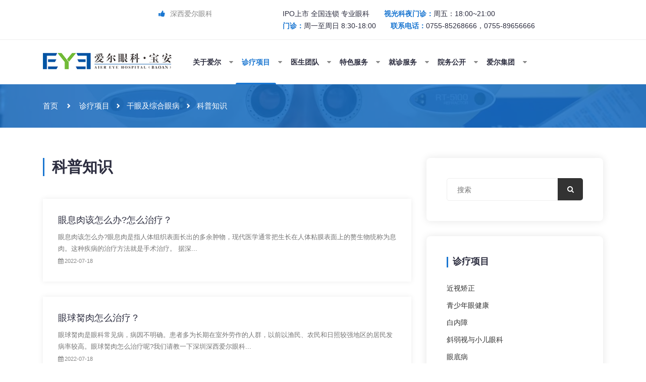

--- FILE ---
content_type: text/html
request_url: http://www.eyesz.cn/zhenliao/yanzhengxing/kepuzhishi/index.html
body_size: 14367
content:
<!doctype html>
<html class="no-js" lang="zh-cmn-Hans">
<head>
<!-- Meta Tags -->
<meta charset="utf-8">
<meta http-equiv="X-UA-Compatible" content="IE=edge">
<meta name="keywords" content="深圳爱尔眼科医院，深西爱尔眼科医院，眼科医院,深西爱尔眼科,爱尔眼科医院,爱尔眼科手术费用,近视手术,近视眼手术,近视眼手术多少钱,近视眼怎么恢复视力,爱尔眼科医院官网,爱尔眼科怎么样" />
<meta name="description" content="爱尔眼科医院集团是全球眼科连锁机构，国内已有600余家爱尔眼科医院，使所有人在家门口就可以共享的爱尔眼科医疗服务，同时爱尔眼科官网提供专家在线咨询、预约挂号、眼健康科普等特色服务。" />
<meta name="viewport" content="width=device-width, initial-scale=1, shrink-to-fit=no">
<!-- Title -->
<title>科普知识-文章-深西爱尔眼科医院</title>
<!-- Favicon -->
<link rel="icon" href="/static/aier021/img/favicon.png">
<!-- Bootstrap CSS -->
<link rel="stylesheet" href="/static/aier021/css/bootstrap.min.css?0621">
<!-- Nice Select CSS -->
<link rel="stylesheet" href="/static/aier021/css/nice-select.css?0621">
<!-- Font Awesome CSS -->
<link rel="stylesheet" href="/static/aier021/css/font-awesome.min.css?0621">
<!-- icofont CSS -->
<link rel="stylesheet" href="/static/aier021/css/icofont.css?0621">
<!-- Slicknav -->
<link rel="stylesheet" href="/static/aier021/css/slicknav.min.css?0621">
<!-- Owl Carousel CSS -->
<link rel="stylesheet" href="/static/aier021/css/owl-carousel.css?0621">
<!-- Datepicker CSS -->
<link rel="stylesheet" href="/static/aier021/css/datepicker.css?0621">
<!-- Animate CSS -->
<link rel="stylesheet" href="/static/aier021/css/animate.min.css?0621">
<!-- Magnific Popup CSS -->
<link rel="stylesheet" href="/static/aier021/css/magnific-popup.css?0621">
<!-- Medipro CSS -->
<link rel="stylesheet" href="/static/aier021/css/normalize.css?0621">
<link rel="stylesheet" href="/static/aier021/style.css?0704">
<link rel="stylesheet" href="/static/aier021/css/responsive.css?0621">
<!-- Color CSS -->
<link rel="stylesheet" href="/static/aier021/css/color/color1.css?0621">
<!-- jquery Min JS -->
<script src="/static/aier021/js/jquery.min.js"></script>
<!-- 头部代码 -->
<!-- 临夏百度统计 2022-5-10 集团营销系统部 -->
<script>
    var _hmt = _hmt || [];
    (function() {
        var hm = document.createElement("script");
        hm.src = "https://hm.baidu.com/hm.js?f66d54bfe9b6b6f7175f12e909ab6f93";
        var s = document.getElementsByTagName("script")[0];
        s.parentNode.insertBefore(hm, s);
    })();
</script><!-- /头部代码 -->
</head>
<body>
<header class="header" >
  <!-- Topbar -->
  <div class="topbar">
    <div class="container">
      <div class="row">
        <div class="col-lg-5 col-md-7 col-12  d-none d-sm-block">
          <div class="topicbox pull-left">
            <div class="topicslide">
              <ul>
                <li><i class="fa fa-thumbs-up" aria-hidden="true"></i>深西爱尔眼科医院</li>              </ul>
            </div>
          </div>
        </div>
        <div class="col-lg-7 col-md-5 col-12">
          <ul class="top-contact">
		    <li>IPO上市  全国连锁 专业眼科</li>
            <li><strong style="color: #1A76D1">视光科夜门诊：</strong>周五：18:00~21:00</li>
            <li><strong style="color: #1A76D1">门诊：</strong>周一至周日 8:30-18:00</li>
			<li><strong style="color: #1A76D1">联系电话：</strong>0755-85268666，0755-89656666</li>
            
          </ul>
          <!-- End Top Contact -->
        </div>
      </div>
    </div>
  </div>
  <!-- End Topbar -->
  <!-- Header Inner -->
  <div class="header-inner">
    <div class="container">
      <div class="inner">
        <div class="row">
          <div class="col-lg-3 col-md-3 col-12">
            <!-- Start Logo -->
            <div class="logo"> <a href="http://www.eyesz.cn/"><img src="http://www.eyesz.cn/uploadfile/202205/f344b05f8a8d1fb.png" alt="#"></a> </div>
            <!-- End Logo -->
            <!-- Mobile Nav -->
            <div class="mobile-nav"></div>
            <!-- End Mobile Nav -->
          </div>
          <div class="col-lg-8 col-md-9 col-12">
            <!-- Main Menu -->
            <div class="main-menu" >
              <nav class="navigation">
                <ul class="nav menu">
                  <!--  -->
                                    <li class=""><a href="javascript:void(0)"><strong>关于爱尔</strong></a>
                    <!-- child -->
                    <i class="fa fa-caret-down"></i>
                    <ul class="dropdown">
                                            <li><a href="http://www.eyesz.cn/aier/aier-lx/index.html" >医院简介</a></li>
                                            <li><a href="http://www.eyesz.cn/aier/huanjing/index.html" >医院环境</a></li>
                                            <li><a href="http://www.eyesz.cn/aier/news/index.html" >最新资讯</a></li>
                                            <li><a href="http://www.eyesz.cn/aier/gongyi/index.html" >媒体报道</a></li>
                                            <li><a href="http://www.eyesz.cn/aier/xueshukeyan/index.html" >学术交流</a></li>
                                            <li><a href="http://www.eyesz.cn/aier/zhaopin/index.html" >人才招聘</a></li>
                                          </ul>
                                        <!-- /child -->
                  </li>
                                    <li class=" active"><a href="javascript:void(0)"><strong>诊疗项目</strong></a>
                    <!-- child -->
                    <i class="fa fa-caret-down"></i>
                    <ul class="dropdown">
                                            <li><a href="http://www.eyesz.cn/zhenliao/jinshi/index.html" >近视矫正</a></li>
                                            <li><a href="http://www.eyesz.cn/zhenliao/jiaomo/index.html" >青少年眼健康</a></li>
                                            <li><a href="http://www.eyesz.cn/zhenliao/qingbai/index.html" >白内障</a></li>
                                            <li><a href="http://www.eyesz.cn/zhenliao/xieruoshi/index.html" >斜弱视与小儿眼科</a></li>
                                            <li><a href="http://www.eyesz.cn/zhenliao/yandi/index.html" >眼底病</a></li>
                                            <li><a href="http://www.eyesz.cn/zhenliao/yanzhengxing/index.html" >干眼及综合眼病</a></li>
                                            <li><a href="http://www.eyesz.cn/zhenliao/peijing/index.html" >医学配镜</a></li>
                                            <li><a href="http://www.eyesz.cn/zhenliao/yanbiaojiaomo/index.html" >眼表及角膜</a></li>
                                          </ul>
                                        <!-- /child -->
                  </li>
                                    <li class=""><a href="javascript:void(0)"><strong>医生团队</strong></a>
                    <!-- child -->
                    <i class="fa fa-caret-down"></i>
                    <ul class="dropdown">
                                            <li><a href="http://www.eyesz.cn/zhuanjia/qingguangyan/index.html" >青光眼</a></li>
                                            <li><a href="http://www.eyesz.cn/zhuanjia/jinshizhuanjia/index.html" >近视矫正</a></li>
                                            <li><a href="http://www.eyesz.cn/zhuanjia/qsnyjk/index.html" >青少年眼健康</a></li>
                                            <li><a href="http://www.eyesz.cn/zhuanjia/qingbaizhuanjia/index.html" >白内障</a></li>
                                            <li><a href="http://www.eyesz.cn/zhuanjia/xieruoshizhuanjia/index.html" >斜弱视与小儿眼病</a></li>
                                            <li><a href="http://www.eyesz.cn/zhuanjia/yandizhuanjia/index.html" >眼底病专科</a></li>
                                            <li><a href="http://www.eyesz.cn/zhuanjia/jiaomozhuanjia/index.html" >干眼及综合眼病</a></li>
                                            <li><a href="http://www.eyesz.cn/zhuanjia/yixuepeijing/index.html" >医学配镜</a></li>
                                            <li><a href="http://www.eyesz.cn/zhuanjia/ybjjm/index.html" >眼表及角膜</a></li>
                                          </ul>
                                        <!-- /child -->
                  </li>
                                    <li class=""><a href="javascript:void(0)"><strong>特色服务</strong></a>
                    <!-- child -->
                    <i class="fa fa-caret-down"></i>
                    <ul class="dropdown">
                                            <li><a href="http://www.eyesz.cn/tese/jsss/index.html" >近视手术</a></li>
                                            <li><a href="http://www.eyesz.cn/tese/qsnjsfk/index.html" >青少年近视防控</a></li>
                                            <li><a href="http://www.eyesz.cn/tese/xrsjxeyb/index.html" >斜弱视及小儿眼病</a></li>
                                            <li><a href="http://www.eyesz.cn/tese/baineizhang/index.html" >白内障</a></li>
                                            <li><a href="http://www.eyesz.cn/tese/gyzl/index.html" >干眼诊疗</a></li>
                                          </ul>
                                        <!-- /child -->
                  </li>
                                    <li class=""><a href="javascript:void(0)"><strong>就诊服务</strong></a>
                    <!-- child -->
                    <i class="fa fa-caret-down"></i>
                    <ul class="dropdown">
                                            <li><a href="http://www.eyesz.cn/fuwu/yibaononghe/index.html" >医保报销</a></li>
                                            <li><a href="http://www.eyesz.cn/fuwu/jiuyiliucheng/index.html" >就诊流程</a></li>
                                            <li><a href="http://noh.aierchina.com/LR/Chatpre.aspx?id=NOH79113089&lng=cn&e=%e6%b7%b1%e8%a5%bf%e5%ae%98%e7%bd%91"  target="_blank">预约咨询</a></li>
                                            <li><a href="http://www.eyesz.cn/fuwu/mzpb/index.html" >门诊排班</a></li>
                                            <li><a href="http://www.eyesz.cn/fuwu/louceng/index.html" >楼层布局</a></li>
                                            <li><a href="http://www.eyesz.cn/fuwu/jiaotong/index.html" >就医指南</a></li>
                                          </ul>
                                        <!-- /child -->
                  </li>
                                    <li class=""><a href="javascript:void(0)"><strong>院务公开</strong></a>
                    <!-- child -->
                    <i class="fa fa-caret-down"></i>
                    <ul class="dropdown">
                                            <li><a href="http://www.eyesz.cn/ywgk/yljsgs/index.html" >医疗技术公示</a></li>
                                          </ul>
                                        <!-- /child -->
                  </li>
                                    <li class=""><a href="javascript:void(0)"><strong>爱尔集团</strong></a>
                    <!-- child -->
                    <i class="fa fa-caret-down"></i>
                    <ul class="dropdown">
                                            <li><a href="http://www.eyesz.cn/aierjituan/rongyu/index.html" >爱尔荣誉</a></li>
                                            <li><a href="http://www.eyesz.cn/aierjituan/fazhanlicheng/index.html" >发展历程</a></li>
                                            <li><a href="http://www.eyesz.cn/aierjituan/shehuizeren/index.html" >社会责任</a></li>
                                            <li><a href="http://www.csu-aso.com/?new"  target="_blank">眼科学院</a></li>
                                          </ul>
                                        <!-- /child -->
                  </li>
                                  </ul>
              </nav>
            </div>
            <!--/ End Main Menu -->
          </div>
          <div class="col-lg-1 col-12">
            
          </div>
        </div>
      </div>
    </div>
  </div>
  <!--/ End Header Inner -->
</header>
<!-- 面包屑 -->
<div class="breadcrumbs overlay">
  <div class="container">
    <div class="bread-inner">
      <div class="row">
        <div class="col-12">
          <ul class="bread-list">
            <li><a href="http://www.eyesz.cn/">首页</a></li>
            <li><i class="icofont-simple-right"></i></li>
            <li><a href="http://www.eyesz.cn/zhenliao/index.html">诊疗项目</a></li><li><i class="icofont-simple-right"></i></li><li><a href="http://www.eyesz.cn/zhenliao/yanzhengxing/index.html">干眼及综合眼病</a></li><li><i class="icofont-simple-right"></i></li><li><a href="http://www.eyesz.cn/zhenliao/yanzhengxing/kepuzhishi/index.html">科普知识</a></li><li><i class="icofont-simple-right"></i></li>          </ul>
        </div>
      </div>
    </div>
  </div>
</div>
<script type="text/javascript"> 
$(document).ready(function(){
	//隐藏面包屑最后一个箭头
    $(".breadcrumbs .bread-list li").last().hide();
	//第三个li里的链接改为空链接
	$(".breadcrumbs .bread-list li:eq(2) a").attr("href","javascript:void(0)");
});
</script><!-- /面包屑 -->
<section class="blog grid section">
  <div class="container">
    <div class="row">
      <div class="col-lg-8 col-12">
        <div class="row">
          <div class="col-12">
            <h2 class="title">科普知识</h2>
          </div>
        </div>
        <div class="row">
          <!--  -->
                    <div class="col-12">
            <div class="single-news">
              <div class="news-body">
                <div class="news-content">
                  <h2><a href="http://www.eyesz.cn/zhenliao/yanzhengxing/kepuzhishi/424.html" title="眼息肉该怎么办?怎么治疗？">眼息肉该怎么办?怎么治疗？</a></h2>
                  <p class="text">眼息肉该怎么办?眼息肉是指人体组织表面长出的多余肿物，现代医学通常把生长在人体粘膜表面上的赘生物统称为息肉。这种疾病的治疗方法就是手术治疗。        据深...</p>
                  <span class="small"><i class="fa fa-calendar" aria-hidden="true"></i> 2022-07-18</span> </div>
              </div>
            </div>
          </div>
                    <div class="col-12">
            <div class="single-news">
              <div class="news-body">
                <div class="news-content">
                  <h2><a href="http://www.eyesz.cn/zhenliao/yanzhengxing/kepuzhishi/423.html" title="眼球胬肉怎么治疗？">眼球胬肉怎么治疗？</a></h2>
                  <p class="text">眼球胬肉是眼科常见病，病因不明确。患者多为长期在室外劳作的人群，以前以渔民、农民和日照较强地区的居民发病率较高。眼球胬肉怎么治疗呢?我们请教一下深圳深西爱尔眼科...</p>
                  <span class="small"><i class="fa fa-calendar" aria-hidden="true"></i> 2022-07-18</span> </div>
              </div>
            </div>
          </div>
                    <div class="col-12">
            <div class="single-news">
              <div class="news-body">
                <div class="news-content">
                  <h2><a href="http://www.eyesz.cn/zhenliao/yanzhengxing/kepuzhishi/419.html" title="急性结膜炎多久能治好？">急性结膜炎多久能治好？</a></h2>
                  <p class="text">急性结膜炎俗称红眼病，多发生在夏季，中医认为主要是感受风邪热毒、侵袭眼部引起的。实际上也和不健康的生活方式有关，比如红眼病患者经常到公共场所游泳却不注意眼部卫生...</p>
                  <span class="small"><i class="fa fa-calendar" aria-hidden="true"></i> 2022-07-18</span> </div>
              </div>
            </div>
          </div>
                    <div class="col-12">
            <div class="single-news">
              <div class="news-body">
                <div class="news-content">
                  <h2><a href="http://www.eyesz.cn/zhenliao/yanzhengxing/kepuzhishi/418.html" title="红眼病的治疗方法">红眼病的治疗方法</a></h2>
                  <p class="text">红眼病又称暴发火眼，是一种传染性的结膜炎，主要通过毛巾、洗脸用具、游泳池等接触性传染，尤其是集体公共场所，像学校、医院等容易出现暴发性流行。那么红眼病的治疗方法...</p>
                  <span class="small"><i class="fa fa-calendar" aria-hidden="true"></i> 2022-07-18</span> </div>
              </div>
            </div>
          </div>
                    <div class="col-12">
            <div class="single-news">
              <div class="news-body">
                <div class="news-content">
                  <h2><a href="http://www.eyesz.cn/zhenliao/yanzhengxing/kepuzhishi/412.html" title="病毒性角膜炎如何治疗">病毒性角膜炎如何治疗</a></h2>
                  <p class="text">什么是病毒性角膜炎？病毒性角膜炎是受病毒致病原感染角膜而引起的炎症。病毒性角膜炎可由多种病毒引起，其临床表现轻重不等，对视力的损害程度视病变位置、炎症轻重、病程...</p>
                  <span class="small"><i class="fa fa-calendar" aria-hidden="true"></i> 2022-07-15</span> </div>
              </div>
            </div>
          </div>
                    <div class="col-12">
            <div class="single-news">
              <div class="news-body">
                <div class="news-content">
                  <h2><a href="http://www.eyesz.cn/zhenliao/yanzhengxing/kepuzhishi/411.html" title="教你预防眼角膜溃疡">教你预防眼角膜溃疡</a></h2>
                  <p class="text">俗话说：治病不如防病。一旦发生角膜溃疡，没有任何幸运者可以逃避影响视力的灾难，轻则形成角膜白斑，犹如窗户拉上一扇窗帘，挡住了你的视线，重则角膜溃疡、穿孔*后失明...</p>
                  <span class="small"><i class="fa fa-calendar" aria-hidden="true"></i> 2022-07-15</span> </div>
              </div>
            </div>
          </div>
                    <div class="col-12">
            <div class="single-news">
              <div class="news-body">
                <div class="news-content">
                  <h2><a href="http://www.eyesz.cn/zhenliao/yanzhengxing/kepuzhishi/410.html" title="什么是角膜病">什么是角膜病</a></h2>
                  <p class="text">简介角膜病是第二大致盲眼病，我国约有400万角膜病盲人，这些患者大部分都可通过角膜移植手术复明。角膜移植术后的免疫排斥反应及其它并发症，是*终导致手术失败的重要...</p>
                  <span class="small"><i class="fa fa-calendar" aria-hidden="true"></i> 2022-07-15</span> </div>
              </div>
            </div>
          </div>
                    <div class="col-12">
            <div class="single-news">
              <div class="news-body">
                <div class="news-content">
                  <h2><a href="http://www.eyesz.cn/zhenliao/yanzhengxing/kepuzhishi/350.html" title="眼睛长了倒睫总是不舒服该怎么办？">眼睛长了倒睫总是不舒服该怎么办？</a></h2>
                  <p class="text">别人的睫毛都是向上生长，不说卷翘，起码不刺激眼睛，为啥我的睫毛倒向生长，天天刺激我抹眼泪？睫毛在生活中不太起眼，但是如果没有了睫毛，是不是很难想象我们的眼睛该有...</p>
                  <span class="small"><i class="fa fa-calendar" aria-hidden="true"></i> 2022-06-27</span> </div>
              </div>
            </div>
          </div>
                    <div class="col-12">
            <div class="single-news">
              <div class="news-body">
                <div class="news-content">
                  <h2><a href="http://www.eyesz.cn/zhenliao/yanzhengxing/kepuzhishi/351.html" title="干眼症常见病因及预防">干眼症常见病因及预防</a></h2>
                  <p class="text">干眼症，又称为角膜结膜干燥症，是指由于泪液的质或量的异常或流体动力学异常引起的的泪膜不稳定和眼表损害，从而导致眼部不适的一类疾病。干眼症已成为全球流行性疾病，其...</p>
                  <span class="small"><i class="fa fa-calendar" aria-hidden="true"></i> 2022-06-20</span> </div>
              </div>
            </div>
          </div>
                    <div class="col-12">
            <div class="single-news">
              <div class="news-body">
                <div class="news-content">
                  <h2><a href="http://www.eyesz.cn/zhenliao/yanzhengxing/kepuzhishi/335.html" title="三个小妙招，助你远离空调导致的眼干眼涩眼疲劳">三个小妙招，助你远离空调导致的眼干眼涩眼疲劳</a></h2>
                  <p class="text">俗话说“小暑大暑，上蒸下煮”，眼下正是一年中潮湿闷热的时候，面对这种“白天烤、晚上蒸的”酷暑模式，家家户户都开始使用空调了。这不，今天央视新闻官博所发微博#你家...</p>
                  <span class="small"><i class="fa fa-calendar" aria-hidden="true"></i> 2022-06-20</span> </div>
              </div>
            </div>
          </div>
                    <div class="col-12">
            <div class="single-news">
              <div class="news-body">
                <div class="news-content">
                  <h2><a href="http://www.eyesz.cn/zhenliao/yanzhengxing/kepuzhishi/329.html" title="一看电脑眼睛就干涩难受?是什么原因造成的呢......">一看电脑眼睛就干涩难受?是什么原因造成的呢......</a></h2>
                  <p class="text">不少朋友一上起班就眼睛干涩难受，有的人把这一切归结于上班惹的锅，难道不上班就能好了？不不不， 如果经常出现眼睛干涩难受的症状，当心是干眼症找上了门！面对眼睛干涩...</p>
                  <span class="small"><i class="fa fa-calendar" aria-hidden="true"></i> 2022-06-09</span> </div>
              </div>
            </div>
          </div>
                    <div class="col-12">
            <div class="single-news">
              <div class="news-body">
                <div class="news-content">
                  <h2><a href="http://www.eyesz.cn/zhenliao/yanzhengxing/kepuzhishi/331.html" title="这些习以为常的事情，原来也可能引起干眼症">这些习以为常的事情，原来也可能引起干眼症</a></h2>
                  <p class="text">一听干眼症这个名字，不少朋友都下意识地在脑海里浮现眼睛干涩这几个字，的确，这是干眼症的常见症状之一，但并非症状，也不是定义干眼症的标准。干眼症其实是一种常见的眼...</p>
                  <span class="small"><i class="fa fa-calendar" aria-hidden="true"></i> 2022-06-09</span> </div>
              </div>
            </div>
          </div>
                    <div class="col-12">
            <div class="single-news">
              <div class="news-body">
                <div class="news-content">
                  <h2><a href="http://www.eyesz.cn/zhenliao/yanzhengxing/kepuzhishi/333.html" title="熬夜玩手机的你，躲过了困倦却躲不了它">熬夜玩手机的你，躲过了困倦却躲不了它</a></h2>
                  <p class="text">作为当代年轻人，白天工作对着电脑辛苦了一天，晚上说什么也要熬夜多玩会手机来犒劳自己。可能很多人想到的问题是白天工作不困吗?面对这个问题，咖啡和茶成了好帮手。但是...</p>
                  <span class="small"><i class="fa fa-calendar" aria-hidden="true"></i> 2022-06-02</span> </div>
              </div>
            </div>
          </div>
                    <div class="col-12">
            <div class="single-news">
              <div class="news-body">
                <div class="news-content">
                  <h2><a href="http://www.eyesz.cn/zhenliao/yanzhengxing/kepuzhishi/355.html" title="眼睑下垂影响到视力怎么办？">眼睑下垂影响到视力怎么办？</a></h2>
                  <p class="text">在眼科医生眼里，如果眼睛“小到境界”“完全无力睁开”，就要警惕一种叫“上睑下垂”的眼病。上睑下垂只是上眼皮下垂，但并不是所有下垂的情况都是“病”，也有可能是眼睛...</p>
                  <span class="small"><i class="fa fa-calendar" aria-hidden="true"></i> 2022-06-01</span> </div>
              </div>
            </div>
          </div>
                    <div class="col-12">
            <div class="single-news">
              <div class="news-body">
                <div class="news-content">
                  <h2><a href="http://www.eyesz.cn/zhenliao/yanzhengxing/kepuzhishi/353.html" title="结膜炎的原因与治疗">结膜炎的原因与治疗</a></h2>
                  <p class="text">正常的眼睛，在眼白外有一层半透明的膜盖住，这层膜就是结膜，它可产生黏液，用来盖住并润滑眼球表面。正常的结膜含有大量微丝血管，当存在发炎刺激时，会使微丝血管扩张，...</p>
                  <span class="small"><i class="fa fa-calendar" aria-hidden="true"></i> 2022-06-01</span> </div>
              </div>
            </div>
          </div>
                    <div class="col-12">
            <div class="single-news">
              <div class="news-body">
                <div class="news-content">
                  <h2><a href="http://www.eyesz.cn/zhenliao/yanzhengxing/kepuzhishi/349.html" title="糖尿病引起的眼病怎么治疗">糖尿病引起的眼病怎么治疗</a></h2>
                  <p class="text">在以往大部分的视网膜患者都逃不出失明的厄运，临床上诸多患上视网膜脱落的人因患病时间较长或者延误治疗而失明。视网膜脱落的治疗在于早发现，及时治疗才能保存仅有的视力...</p>
                  <span class="small"><i class="fa fa-calendar" aria-hidden="true"></i> 2022-06-01</span> </div>
              </div>
            </div>
          </div>
                    <div class="col-12">
            <div class="single-news">
              <div class="news-body">
                <div class="news-content">
                  <h2><a href="http://www.eyesz.cn/zhenliao/yanzhengxing/kepuzhishi/348.html" title="视网膜脱落会影响视力，这些人群要重视">视网膜脱落会影响视力，这些人群要重视</a></h2>
                  <p class="text">眼睛内部各部位严密合作，我们才可以清楚地看清物体。如果任一部位出现问题，都会直接导致视力问题，例如视网膜脱落，将会导致我们的视力下降，视物模糊，视野缺损或者眼前...</p>
                  <span class="small"><i class="fa fa-calendar" aria-hidden="true"></i> 2022-06-01</span> </div>
              </div>
            </div>
          </div>
                    <div class="col-12">
            <div class="single-news">
              <div class="news-body">
                <div class="news-content">
                  <h2><a href="http://www.eyesz.cn/zhenliao/yanzhengxing/kepuzhishi/346.html" title="高度近视患者需警惕并发症，生活中应该这样预防">高度近视患者需警惕并发症，生活中应该这样预防</a></h2>
                  <p class="text">不知何时起，近视的人越来越多了，大家对于近视也早就习以为常。不过有些人近视戴的眼镜镜片很薄，而有些人则是厚厚的“啤酒瓶”，这又是怎么回事呢?按照近视度数高低，我...</p>
                  <span class="small"><i class="fa fa-calendar" aria-hidden="true"></i> 2022-06-01</span> </div>
              </div>
            </div>
          </div>
                    <div class="col-12">
            <div class="single-news">
              <div class="news-body">
                <div class="news-content">
                  <h2><a href="http://www.eyesz.cn/zhenliao/yanzhengxing/kepuzhishi/345.html" title="飞蚊症严重吗？需不需要治疗？怎么治？">飞蚊症严重吗？需不需要治疗？怎么治？</a></h2>
                  <p class="text">眼前总感觉有蚊子飞来飞去，但是又抓不到，打不着。我们将这种现象称为飞蚊症。尤其是老年人和近视者易出现飞蚊，生活当中也会有不少上班族白领会出现这种情况。飞蚊症一般...</p>
                  <span class="small"><i class="fa fa-calendar" aria-hidden="true"></i> 2022-06-01</span> </div>
              </div>
            </div>
          </div>
                    <div class="col-12">
            <div class="single-news">
              <div class="news-body">
                <div class="news-content">
                  <h2><a href="http://www.eyesz.cn/zhenliao/yanzhengxing/kepuzhishi/332.html" title="这种眼病越来越常见，但却总是被“轻视”">这种眼病越来越常见，但却总是被“轻视”</a></h2>
                  <p class="text">当有人告诉你，眼睛干涩异物感可能是一种眼病时，相信很多人都会嗤之以鼻：这不就是手机玩多了吗?休息休息就好了。的确，手机看多了眼睛用眼过度会导致视疲劳，常见的就是...</p>
                  <span class="small"><i class="fa fa-calendar" aria-hidden="true"></i> 2022-05-30</span> </div>
              </div>
            </div>
          </div>
                    <div class="col-12">
            <div class="single-news">
              <div class="news-body">
                <div class="news-content">
                  <h2><a href="http://www.eyesz.cn/zhenliao/yanzhengxing/kepuzhishi/65.html" title="泪道病久拖不治，后果竟然这么可怕！">泪道病久拖不治，后果竟然这么可怕！</a></h2>
                  <p class="text">那些没有情绪却频频流泪的场面不仅让人非常尴尬，同时还预示着眼睛的一种疾病——泪道病。</p>
                  <span class="small"><i class="fa fa-calendar" aria-hidden="true"></i> 2022-03-07</span> </div>
              </div>
            </div>
          </div>
                    <div class="col-12">
            <ul class="pagination"><li><a>共21条</a></li><li class="active"><a>1</a></li></ul>            <!-- 根据生成的html手写翻页样式 -->
			<style>
.pagination li{float:left; margin-right:5px}
.pagination a {background:#F6F7FB;padding:6px 18px;border:1px solid #e1e1e1;font-size: 16px;border-radius: 4px;display:block;}
.pagination a:hover {background:#1A76D1; color:#fff}

.pagination .active a{background:#1A76D1; color:#FFF}
.pagination .active a:hover {color:#fff}
</style>
<!--  -->
<script type="text/javascript"> 
$(document).ready(function(){
    $(".pagination li:contains(共)").hide();
	$(".pagination a:contains(上一页)").html("<i class='icofont-rounded-left'></i>");
	$(".pagination a:contains(下一页)").html("<i class='icofont-rounded-right'></i>");
});
</script>
            <!-- Pagination -->
            <!--<div class="pagination">
              <ul class="pagination-list">
                <li><a href="#"><i class="icofont-rounded-left"></i></a></li>
                <li class="active"><a href="#">1</a></li>
                <li><a href="#">2</a></li>
                <li><a href="#">3</a></li>
                <li><a href="#"><i class="icofont-rounded-right"></i></a></li>
              </ul>
            </div>-->
            <!--/ End Pagination -->
          </div>
        </div>
      </div>
      <div class="col-lg-4 col-12">
        <div class="main-sidebar">
          <!-- 侧导航 -->
          <!-- Single Widget -->
<div class="single-widget search">
  <form role="search" action="/index.php" method="get" target="_blank">
    <div class="form">
      <input type="text" name="keyword" placeholder="搜索">
      <input type="hidden" name="s" value="api">
      <input type="hidden" name="c" value="api">
      <input type="hidden" name="m" value="search">
      <input type="hidden" name="dir" value="news">
      <button type="submit" class="button"><i class="fa fa-search"></i></button>
    </div>
  </form>
</div>
<!--/ End Single Widget -->
<!-- Single Widget  -->
<div class="single-widget category">
  <h3 class="title">诊疗项目</h3>
  <ul class="categor-list">
            <li><a href="http://www.eyesz.cn/zhenliao/jinshi/index.html" title="近视矫正" >近视矫正</a></li>
        <li><a href="http://www.eyesz.cn/zhenliao/jiaomo/index.html" title="青少年眼健康" >青少年眼健康</a></li>
        <li><a href="http://www.eyesz.cn/zhenliao/qingbai/index.html" title="白内障" >白内障</a></li>
        <li><a href="http://www.eyesz.cn/zhenliao/xieruoshi/index.html" title="斜弱视与小儿眼科" >斜弱视与小儿眼科</a></li>
        <li><a href="http://www.eyesz.cn/zhenliao/yandi/index.html" title="眼底病" >眼底病</a></li>
        <li><a href="http://www.eyesz.cn/zhenliao/yanzhengxing/index.html" title="干眼及综合眼病" >干眼及综合眼病</a></li>
        <li><a href="http://www.eyesz.cn/zhenliao/peijing/index.html" title="医学配镜" >医学配镜</a></li>
        <li><a href="http://www.eyesz.cn/zhenliao/yanbiaojiaomo/index.html" title="眼表及角膜" >眼表及角膜</a></li>
          </ul>
</div>
<!--/ End Single Widget -->
<!-- Single Widget -->
<div class="single-widget recent-post">
  <h3 class="title">优惠活动</h3>
  <!-- Single Post -->
    <div class="single-post">
    <div class="image"> <img src="/static/aier021/img/defaultpic.gif" alt=""> </div>
    <div class="content">
      <h5><a href="http://www.eyesz.cn/aier/news/579.html">全国首批|全新升级-深西爱尔眼科全飞秒精准4.0-VISULYZE新技术发布会成功举办</a></h5>
      <ul class="comment">
        <li><i class="fa fa-calendar" aria-hidden="true"></i>2024-11-09</li>
      </ul>
    </div>
  </div>
    <div class="single-post">
    <div class="image"> <img src="/static/aier021/img/defaultpic.gif" alt=""> </div>
    <div class="content">
      <h5><a href="http://www.eyesz.cn/aier/news/578.html">眼治疗 | 国际前沿突破技术彰显独特魅力- 深西爱尔眼科“干眼治疗“润”系列新技术发布会暨 LipiFlow 装机仪式成功举办</a></h5>
      <ul class="comment">
        <li><i class="fa fa-calendar" aria-hidden="true"></i>2024-10-19</li>
      </ul>
    </div>
  </div>
    <div class="single-post">
    <div class="image"> <img src="/static/aier021/img/defaultpic.gif" alt=""> </div>
    <div class="content">
      <h5><a href="http://www.eyesz.cn/aier/news/577.html">名医莅临|爱尔眼科角膜及眼表疾病专家王丛香教授坐诊深西爱尔，众多患者慕名远道而来求诊！</a></h5>
      <ul class="comment">
        <li><i class="fa fa-calendar" aria-hidden="true"></i>2024-09-22</li>
      </ul>
    </div>
  </div>
    <!-- End Single Post -->
</div>
<!--/ End Single Widget --> </div>
      </div>
    </div>
  </div>
</section>
<!-- logo咨询 -->
<section class="newsletter section">
  <div class="container">
    <div class="row ">
      <div class="col-lg-8  col-12">
        <div class="row ">
          <div class="col-lg-2 col-4"><img src="/static/aier021/img/logof.png" alt="#"> </div>
          <div class="col-lg-10 col-8"><img src="/static/aier021/img/u442.png" alt="#"> </div>
        </div>
      </div>
      <div class="col-lg-4  col-12">
        <div class="mt-2">
          
          <div class="row mt-1">
            
            <div class="col-6"><a href="https://noh.aierchina.com/LR/Chatpre.aspx?id=NOH79113089&amp;lng=cn&amp;e=%e6%b7%b1%e8%a5%bf%e5%ae%98%e7%bd%91" target="_blank" class="btn text-white" style="width: 100%">预约门诊</a>
            </div>
          </div>
        </div>
      </div>
    </div>
  </div>
</section>
<!-- logo咨询 -->
<footer id="footer" class="footer ">
  <!-- Footer Top -->
  
  <div class="footer-top" style="background: #1A76D1 url(/static/aier021/img/fbg.png) repeat-x;	background-position:bottom;">
    <div class="container">
      <div class="row">
        <div class="col-lg-3 col-6">
          <div class="single-footer">
            <h2>深西爱尔眼科医院</h2>
            <p>■　门诊时间：<br>
              周一至周日 8:30-18:00<br>
              ■　视光科夜门诊：<br>
              周五：18:00~21:00
            </p>
            <!-- Social -->
            <ul class="social">
              <li><a href="#wechat-pop" class="popup-modal"><i class="fa fa-comments" ></i></a></li>
              <li><a href="" target="_blank" rel="nofollow"><i class="icofont-weibo"></i></a></li>
              <li><a href="#hospital" class="popup-modal"><i class="icofont-medical-sign"></i></a></li>
            </ul>
            <div id="wechat-pop" class="mfp-hide">
              <div class="container">
                <div class="row justify-content-center">
                  <div class="col-4 p-3" style="background: #fff;border-radius: 6px;text-align: center">
                    <h3>扫码关注微信</h3>
                    <p class="pt-2"><img src="http://www.eyesz.cn/uploadfile/202204/eec2800a5a7dfc4.png" alt="">
                    </p>
                    <p class="pt-2"><a class="popup-modal-dismiss btn py-2 px-5 text-white" href="#">关闭</a>
                    </p>
                  </div>
                </div>
              </div>
            </div>
            <div id="weibo-pop" class="mfp-hide">
              <div class="container">
                <div class="row justify-content-center">
                  <div class="col-4 p-3" style="background: #fff;border-radius: 6px;text-align: center">
                    <h3>扫码关注微博</h3>
                    <p class="pt-2"><img src="/static/aier021/img/weibo.png" alt="">
                    </p>
                    <p class="pt-2"><a class="popup-modal-dismiss btn py-2 px-5 text-white" href="#">关闭</a>
                    </p>
                  </div>
                </div>
              </div>
            </div>
            <div id="hospital" class="mfp-hide">
              <div class="container">
                <div class="row justify-content-center">
                  <div class="col-4 p-3" style="background: #fff;border-radius: 6px;text-align: center">
                    <h3>扫码访问互联网医院</h3>
                    <p class="pt-2"><img src="/static/aier021/img/hospital.png" alt="">
                    </p>
                    <p class="pt-2"><a class="popup-modal-dismiss btn py-2 px-5 text-white" href="#">关闭</a>
                    </p>
                  </div>
                </div>
              </div>
            </div>
            <!-- End Social -->
          </div>
        </div>
        <!-- 底部导航 -->
                <div class="col-lg-2 col-6">
          <div class="single-footer f-link">
            <h2>关于爱尔</h2>
                        <div class="row">
              <div class="col-12">
                <ul>
                                    <li><a href="http://www.eyesz.cn/aier/aier-lx/index.html" ><i class="fa fa-caret-right" aria-hidden="true"></i>医院简介</a></li>
                                    <li><a href="http://www.eyesz.cn/aier/huanjing/index.html" ><i class="fa fa-caret-right" aria-hidden="true"></i>医院环境</a></li>
                                    <li><a href="http://www.eyesz.cn/aier/news/index.html" ><i class="fa fa-caret-right" aria-hidden="true"></i>最新资讯</a></li>
                                    <li><a href="http://www.eyesz.cn/aier/gongyi/index.html" ><i class="fa fa-caret-right" aria-hidden="true"></i>媒体报道</a></li>
                                    <li><a href="http://www.eyesz.cn/aier/xueshukeyan/index.html" ><i class="fa fa-caret-right" aria-hidden="true"></i>学术交流</a></li>
                                    <li><a href="http://www.eyesz.cn/aier/zhaopin/index.html" ><i class="fa fa-caret-right" aria-hidden="true"></i>人才招聘</a></li>
                                  </ul>
              </div>
            </div>
             </div>
        </div>
                <div class="col-lg-2 col-6">
          <div class="single-footer f-link">
            <h2>诊疗项目</h2>
                        <div class="row">
              <div class="col-12">
                <ul>
                                    <li><a href="http://www.eyesz.cn/zhenliao/jinshi/index.html" ><i class="fa fa-caret-right" aria-hidden="true"></i>近视矫正</a></li>
                                    <li><a href="http://www.eyesz.cn/zhenliao/jiaomo/index.html" ><i class="fa fa-caret-right" aria-hidden="true"></i>青少年眼健康</a></li>
                                    <li><a href="http://www.eyesz.cn/zhenliao/qingbai/index.html" ><i class="fa fa-caret-right" aria-hidden="true"></i>白内障</a></li>
                                    <li><a href="http://www.eyesz.cn/zhenliao/xieruoshi/index.html" ><i class="fa fa-caret-right" aria-hidden="true"></i>斜弱视与小儿眼科</a></li>
                                    <li><a href="http://www.eyesz.cn/zhenliao/yandi/index.html" ><i class="fa fa-caret-right" aria-hidden="true"></i>眼底病</a></li>
                                    <li><a href="http://www.eyesz.cn/zhenliao/yanzhengxing/index.html" ><i class="fa fa-caret-right" aria-hidden="true"></i>干眼及综合眼病</a></li>
                                    <li><a href="http://www.eyesz.cn/zhenliao/peijing/index.html" ><i class="fa fa-caret-right" aria-hidden="true"></i>医学配镜</a></li>
                                    <li><a href="http://www.eyesz.cn/zhenliao/yanbiaojiaomo/index.html" ><i class="fa fa-caret-right" aria-hidden="true"></i>眼表及角膜</a></li>
                                  </ul>
              </div>
            </div>
             </div>
        </div>
                <div class="col-lg-2 col-6">
          <div class="single-footer f-link">
            <h2>特色服务</h2>
                        <div class="row">
              <div class="col-12">
                <ul>
                                    <li><a href="http://www.eyesz.cn/tese/jsss/index.html" ><i class="fa fa-caret-right" aria-hidden="true"></i>近视手术</a></li>
                                    <li><a href="http://www.eyesz.cn/tese/qsnjsfk/index.html" ><i class="fa fa-caret-right" aria-hidden="true"></i>青少年近视防控</a></li>
                                    <li><a href="http://www.eyesz.cn/tese/xrsjxeyb/index.html" ><i class="fa fa-caret-right" aria-hidden="true"></i>斜弱视及小儿眼病</a></li>
                                    <li><a href="http://www.eyesz.cn/tese/baineizhang/index.html" ><i class="fa fa-caret-right" aria-hidden="true"></i>白内障</a></li>
                                    <li><a href="http://www.eyesz.cn/tese/gyzl/index.html" ><i class="fa fa-caret-right" aria-hidden="true"></i>干眼诊疗</a></li>
                                  </ul>
              </div>
            </div>
             </div>
        </div>
                <div class="col-lg-2 col-6">
          <div class="single-footer f-link">
            <h2>就诊服务</h2>
                        <div class="row">
              <div class="col-12">
                <ul>
                                    <li><a href="http://www.eyesz.cn/fuwu/yibaononghe/index.html" ><i class="fa fa-caret-right" aria-hidden="true"></i>医保报销</a></li>
                                    <li><a href="http://www.eyesz.cn/fuwu/jiuyiliucheng/index.html" ><i class="fa fa-caret-right" aria-hidden="true"></i>就诊流程</a></li>
                                    <li><a href="http://noh.aierchina.com/LR/Chatpre.aspx?id=NOH79113089&lng=cn&e=%e6%b7%b1%e8%a5%bf%e5%ae%98%e7%bd%91"  target="_blank"><i class="fa fa-caret-right" aria-hidden="true"></i>预约咨询</a></li>
                                    <li><a href="http://www.eyesz.cn/fuwu/mzpb/index.html" ><i class="fa fa-caret-right" aria-hidden="true"></i>门诊排班</a></li>
                                    <li><a href="http://www.eyesz.cn/fuwu/louceng/index.html" ><i class="fa fa-caret-right" aria-hidden="true"></i>楼层布局</a></li>
                                    <li><a href="http://www.eyesz.cn/fuwu/jiaotong/index.html" ><i class="fa fa-caret-right" aria-hidden="true"></i>就医指南</a></li>
                                  </ul>
              </div>
            </div>
             </div>
        </div>
                <!-- /底部导航 -->
      </div>
    </div>
  </div>
  <!--/ End Footer Top -->
  <!-- Copyright -->
  <div class="copyright">
    <div class="container">
      <div class="row">
        <div class="col-lg-12 col-md-12 col-12">
          <div class="copyright-content">
            <p> ICP备案: <a href="https://beian.miit.gov.cn" target="_blank" rel="nofollow">粤ICP备2022100902号-1</a>
              <!--公网安备-->
              &nbsp;<br>
              <a href="/yinsizhengce/index.html">隐私政策</a> CopyRight &copy; 2002-2026 <a href="http://www.eyesz.cn/">深西爱尔眼科医院</a> All Rights Reserved. </p>
          </div>
        </div>
      </div>
    </div>
  </div>
  <!--/ End Copyright -->
  </footer>
  
  <div class="nav-fixed-bottom d-md-none">
  <ul class="foot-menu text-center">
    <li><a href="/" target="_self"><i class="fa fa-home"></i></br>网站首页</a></li>
    <li><a href="tel:0755-85268666" ><i class="fa fa-phone"></i></br>电话联系</a></li>
    
    <li><a href="http://zixun.aierchina.com/LR/Chatpre.aspx?id=KPR56208868&lng=cn"><i class="fa fa-stethoscope"></i></br>预约就诊</a></li>
  </ul>
</div>
  
  <!-- jquery Migrate JS -->
  <script src="/static/aier021/js/jquery-migrate-3.0.0.js"></script>
  <!-- jquery Ui JS -->
  <script src="/static/aier021/js/jquery-ui.min.js"></script>
  <!-- Easing JS -->
  <script src="/static/aier021/js/easing.js"></script>
  <!-- Popper JS -->
  <script src="/static/aier021/js/popper.min.js"></script>
  <!-- Bootstrap Datepicker JS -->
  <script src="/static/aier021/js/bootstrap-datepicker.js"></script>
  <!-- Jquery Nav JS -->
  <script src="/static/aier021/js/jquery.nav.js"></script>
  <!-- Slicknav JS -->
  <script src="/static/aier021/js/slicknav.min.js"></script>
  <!-- ScrollUp JS -->
  <script src="/static/aier021/js/jquery.scrollUp.min.js"></script>
  <!-- Niceselect JS -->
  <script src="/static/aier021/js/niceselect.js"></script>
  <!-- Tilt Jquery JS -->
  <script src="/static/aier021/js/tilt.jquery.min.js"></script>
  <!-- Owl Carousel JS -->
  <script src="/static/aier021/js/owl-carousel.js"></script>
  <!-- counterup JS -->
  <script src="/static/aier021/js/jquery.counterup.min.js"></script>
  <!-- Steller JS -->
  <script src="/static/aier021/js/steller.js"></script>
  <!-- Wow JS -->
  <script src="/static/aier021/js/wow.min.js"></script>
  <!-- Magnific Popup JS -->
  <script src="/static/aier021/js/jquery.magnific-popup.min.js"></script>
  <!-- Counter Up CDN JS -->
  <script src="/static/aier021/js/waypoints.min.js"></script>
  <!-- Bootstrap JS -->
  <script src="/static/aier021/js/bootstrap.min.js"></script>
  <!-- Main JS -->
  <script src="/static/aier021/js/main.js"></script>
  </body>
  </html>
  <!-- 百度统计 -->
<script>
var _hmt = _hmt || [];
(function() {
  var hm = document.createElement("script");
  hm.src = "https://hm.baidu.com/hm.js?823c1af51d5e49071b064c1f7a2d2664";
  var s = document.getElementsByTagName("script")[0]; 
  s.parentNode.insertBefore(hm, s);
})();
</script>
<!-- /百度统计 -->

--- FILE ---
content_type: text/css
request_url: http://www.eyesz.cn/static/aier021/style.css?0704
body_size: 23161
content:
/* =====================================
Template Name: 	Mediplus.
Author Name: Naimur Rahman
Website: http://wpthemesgrid.com/
Description: Mediplus - Doctor HTML Template.
Version:	1.1
========================================*/   
/*======================================
[ CSS Table of contents ]
* Global CSS
* Header CSS
	+ Topbar
	+ Logo
	+ Widget
	+ Main Menu
	+ Search
* Hero Slider CSS
* Schedule CSS
* Feautes CSS
* Fun Facts CSS
* Why Choose CSS
* Call to Action CSS
* Portfolio CSS
	+ Portfolio Single CSS
* Services CSS
* Testimonials CSS
* Departments CSS
* Pricing Table CSS
* Clients CSS
* Team CSS
	+ Single Team
* Blog CSS
	+ Latest Blog CSS
	+ Blog Single CSS
	+ Blog Sidebar CSS
* Appointment CSS
* Login CSS
* Register CSS
* Faq CSS
* Contact Us CSS
* Error 404 CSS
* Mail Success CSS
* Newsletter CSS
* Doctor Calendar CSS
* About Us CSS
* Footer CSS
========================================*/ 
.col-xs-5ths, .col-sm-5ths, .col-md-5ths, .col-lg-5ths { position: relative; min-height: 1px; padding-right: 10px; padding-left: 10px; }

@media ( min-width : 768px) { .col-sm-5ths { width: 20%; float: left; } }

@media ( min-width : 992px) { .col-md-5ths { width: 20%; float: left; } }

@media ( min-width : 1200px) { .col-lg-5ths { width: 20%; float: left; } }

.honor-content ul {
  padding-left: 0;
  list-style-type: none;
  margin-top: 25px;
  margin-bottom: 0;
}
.honor-content ul li {
  margin-bottom: 16px;
  position: relative;
  padding-left: 34px;
}
.honor-content ul li i {
	width: 25px;
	height: 25px;
	line-height: 25px;
	text-align: center;
	border-radius: 100%;
	background-color: #1A76D12B;
	color: #1A76D1;
	-webkit-transition: 0.5s;
	transition: 0.5s;
	display: inline-block;
	font-size: 11px;
	position: absolute;
	left: 0;
	top: -2px;
}
.honor-content ul li:hover i {
  background-color: #1A76D1;
  color: #ffffff;
}
.honor-content ul li:last-child {
  margin-bottom: 0;
}

.news-single .news-text h3{
	font-size:24px;
	font-weight:600;
	color:#2C2D3F;
	position:relative;
	margin:24px 0 12px 0;
	padding-bottom:12px;
}

.news-single .news-text h3:before{
	position:absolute;
	content:"";
	left:0;
	bottom:0;
	height:2px;
	width:50px;
	background:#1a76d1;
}

.news-single .news-text h4{
	font-size:18px;
	font-weight:600;
	color:#2C2D3F;
	position:relative;
	margin:24px 0 12px 0;
	padding-left:12px;
	border-left: #1a76d1 12px solid;
}

.single-schedule{
	  cursor: pointer;
}
h2.title {
	font-weight: 600;
	font-size: 30px;
	margin-bottom: 15px;
	border-left: 3px solid #1a76d1;
	padding-left: 15px;
}
h3.title:before{
	position:absolute;
	content:"";
	left:0;
	bottom:0;
	height:2px;
	width:50px;
	background:#1a76d1;
}
h3.title{
	font-size:24px;
	font-weight:600;
	color:#2C2D3F;
	position:relative;
	margin-bottom:24px;
}

.ribbon {
  display: inline-block;
  width: 100%;
  height: 300px;
  position: relative;
  float: left;
  background-size: cover;
  text-transform: uppercase;
  color: white;

}
.ribbon:nth-child(even) {margin-right: 4%;}
@media (max-width: 500px) {
  .ribbon {width: 100%}
  .ribbon:nth-child(even) {margin-right: 0%;}
}

.ribbon3 {
  display: inline-block;
  position: absolute;
  width: 150px;
  height: 50px;
  line-height: 50px;
  padding-left: 15px;
  background: #1A76D1;
  left: -8px;
  top: 20px;
}
.ribbon3:before, .ribbon3:after {
    content: "";
    position: absolute;
}
.ribbon3:before {
  height: 0;
  width: 0;
  border-bottom: 8px solid black;
  border-left: 8px solid transparent;
  top: -8px;
  left: 0;
}
.ribbon3:after {
  height: 0;
  width: 0;
  border-top: 25px solid transparent;
  border-bottom: 25px solid transparent;
  border-left: 15px solid #1A76D1;
  right: -15px;
}

department-tabdepartment-tab
div#myTabContent3  {
	background-color: #1A77D1;
	border-radius: 6px;
	color: #fff;
}

.tab-3 .nav-tabs {
	background-color: #004EA2;
	border-radius: 6px;
	
}

.tab-3 .nav-tabs .nav-link {
padding: 20px 0;
	font-size: 18px;
	font-weight: 500;
	color: #fff;
}

.tab-3 .nav-tabs .nav-link.active {
	background-color: #1A77D1;
	color: #ffffff;
	border-radius: 6px 6px 0 0;
	position: relative;
}
.tab-3 .nav-tabs .nav-link.active::after {
	width: 10px;
	height: 10px;
	background-color: #1A77D1;
	content: "";
	right: -5px;
	top: 30px;
	position: absolute;
	transform: rotate(45deg);
}
.tab-3 .nav-tabs.tab-3-right .nav-link.active::after {
	left: -5px;
	right: auto;
}

.Feautes.section{
	padding:60px 0 60px 0;
	}
.event.section{
	padding:60px 0;
	}

.event{
	background: #EAEFF3 url(img/u167.png) bottom center no-repeat
}

.event-wrap{background: rgba(255,255,255,0.7) ;padding: 60px}

.event .btn {
	-webkit-transition: all 0.4s ease;
	-moz-transition: all 0.4s ease;
	transition: all 0.4s ease;
	display: inline-block;
	height: 45px;
	line-height: 45px;
	padding: 0;
	width: 120px;
	position: relative;
	top: -2px;
	border-radius: 6px;
	margin-top: 30px;
	font-size: 13px;
	font-weight: 500;
	box-shadow: 0px 5px 15px rgba(188, 199, 255, 0.75);
}
.departments .nav-item{
	width: 16.6%;
}
.departments .bg1{
	background:#EAEFF3;
}
.hospital.section{
	padding:60px 0;
	}


.hospital{
	background:#EAEFF3 url(img/h1.png) no-repeat 30% 10%;
}

.hospital .btn {
	-webkit-transition: all 0.4s ease;
	-moz-transition: all 0.4s ease;
	transition: all 0.4s ease;
	display: inline-block;
	height: 45px;
	line-height: 45px;
	padding: 0;
	width: 120px;
	position: relative;
	top: -2px;
	border-radius: 6px;
	margin-top: 30px;
	font-size: 13px;
	font-weight: 500;
	box-shadow: 0px 5px 15px rgba(188, 199, 255, 0.75);
}
.hospital .btn:before{
	border-radius: 5px;
}
.hospital .button:hover{
	box-shadow:none;
}

.bg-success{
background-color: #72BA38!important;
}
	
.border-bottom{
border-bottom:1px dotted #ccc;
}
.tab-4 .tab-content {
	background-color: #ffffff;
	border-radius: 0 0 6px 6px;  
}
.tab-4 .nav-tabs {
	background-color: #ffffff;
	position: relative;
	font-size: 16px;
}
.tab-4 .nav-tabs .nav-item {
	border-radius:  6px 6px 0 0 ;
}
.tab-4 .nav-tabs .nav-link {
	padding: 8px;
	background: #F5F5F5;
	color: #333;
	font-weight: 500
}
.tab-4 .nav-tabs .nav-link.active {
	background: #1A77D1;
	color: #fff;
	border-radius:  6px 6px 0 0 ;
}

.tab-5 .tab-content {
	background-color: #ffffff;
	border-radius: 0 0 6px 6px;  
}
.tab-5 .nav-tabs {
	background-color: #ffffff;
	position: relative;
	font-size: 16px;
}
.tab-5 .nav-tabs .nav-item {
	width: 50%;border-radius:  6px 6px 0 0 ;
}
.tab-5 .nav-tabs .nav-link {
	padding: 8px;
	background: #F5F5F5;
	color: #333;
	font-weight: 500
}
.tab-5 .nav-tabs .nav-link.active {
	background: #1A77D1;
	color: #fff;
	border-radius:  6px 6px 0 0 ;
}
.topic{
	color: #fff;
	background: #72BA38;
	border-radius: 6px 0 0 6px;
	height: 45px;
	width: 25%;
	font-size :1.2em;
	line-height: 1.2em;
	font-weight: 600;
	vertical-align: middle;
	text-align: center;
	padding-top: 12px
}

.topsearch{
	color: #fff;
	background: #72BA38;
    line-height : 1.2em;
	border-radius: 6px 0 0 6px;
	height: 45px;
	width: 22%;
	padding:12px;
	font-size :16px;
	font-weight: 600;
	text-align: center
}
.form1{
	border:1px solid #ccc;
	height: 45px;
	width : 75%;
	border-radius:0 6px 6px 0;
}
.topicbox{
	width : 75%;
}

.topicslide {
text-align : center;
overflow : hidden;
}
.topicslide ul{
display : inline-block;
padding-left: 100%;
white-space : nowrap;
line-height : 0.8em;
animation : scrolltopicslide 30s linear infinite;
}
.topicslide ul li{
display:inline;
margin:0 100px 0 0;
}

.topicslide ul li i{
	padding-right: 10px;
	color:#1A77D1
}
.topicslide ul li:nth-child(1){
}
.topicslide ul li:nth-child(2){
}
.topicslide ul li:nth-child(3){
}
.topicslide ul li:last-child{
}

@keyframes scrolltopicslide{
0% { transform: translateX(0)}
100% { transform: translateX(-100%)}
}

.toptab {
	width: 25%;
}

.bg-color {
	background-color: #f9f0f0;
}

.mt30 {
margin-top:30px
}
.mt60 {
margin-top:60px
}
.mt90 {
margin-top:90px
}

.carousel-caption {
    position: absolute;
    right: 0%;
    bottom: 0;
    left: 0%;
    z-index: 10;
    color: #fff;
    text-align: center;
	background:rgba(255,255,255,0.6);border: none;
	padding:20px 10px;
}

.carousel-indicators {
    bottom:0;
}

/*=============================
	Global CSS 
===============================*/
body{
    font: 14px/1.75 Helvetica Neue,Helvetica,Arial,Microsoft Yahei,Hiragino Sans GB,Heiti SC,WenQuanYi Micro Hei,sans-serif;
	color:#888;
}
#scrollUp {
	bottom: 15px;
	right: 15px;
	padding: 10px 20px;
	background: #1a76d1;
	color: #fff;
	font-size: 25px;
	width: 45px;
	height: 45px;
	text-align: center;
	line-height: 45px;
	padding: 0;
	border-radius: 3px;
	box-shadow: 0px 0px 10px #00000026;
}
#scrollUp:hover{
	background:#2C2D3F;
}
/* Color Plate */
.color-plate {
	position: fixed;
	display: block;
	z-index: 99998;
	padding: 20px;
	width: 245px;
	background: #fff;
	right: -245px;
	text-align: left;
	top: 30%;
	-webkit-transition:all 0.4s ease;
	-moz-transition:all 0.4s ease;
	transition:all 0.4s ease;
	-webkit-box-shadow: -3px 0px 25px -2px rgba(0, 0, 0, 0.2);
	-moz-box-shadow: -3px 0px 25px -2px rgba(0, 0, 0, 0.2);
	box-shadow: -3px 0px 25px -2px rgba(0, 0, 0, 0.2);
}
.color-plate.active{
	right:0;
}
.color-plate .color-plate-icon {
	position: absolute;
	left: -48px;
	width: 48px;
	height: 45px;
	line-height: 45px;
	font-size: 21px;
	border-radius: 5px 0 0 5px;
	background: #1A76D1;
	text-align: center;
	color: #fff !important;
	top: 0;
	cursor: pointer;
	box-shadow: -4px 0px 5px #00000036;
}
.color-plate h4 {
	display: block;
	font-size: 15px;
	margin-bottom: 5px;
	font-weight: 500;
}
.color-plate p {
	font-size: 13px;
	margin-bottom: 15px;
	line-height: 20px;
}
.color-plate span {
	width: 42px;
	height: 35px;
	border-radius: 0;
	cursor: pointer;
	display: inline-block;
	margin-right: 3px;
}
.color-plate span:hover{
	cursor:pointer;
}
.color-plate span.color1{
	background:#1A76D1;
}
.color-plate span.color2{
	background:#2196F3;
}
.color-plate span.color3{
	background:#32B87D;
}
.color-plate span.color4{
	background:#FE754A;
}
.color-plate span.color5{
	background:#F82F56;
}
.color-plate span.color6{
	background:#01B2B7;
}
.color-plate span.color7{
	background:#6c5ce7;
}
.color-plate span.color8{
	background:#85BA46;
}
.color-plate span.color9{
	background:#273c75;
}
.color-plate span.color10{
	background:#FD7272;
}
.color-plate span.color11{
	background:#badc58;
}
.color-plate span.color12{
	background:#44ce6f;
}
/*=============================
	End Global CSS 
===============================*/

/*===================
	Start Header CSS 
=====================*/
.header{
	background-color:#fff;
	position:relative;
}
.header .navbar-collapse{
	padding:0;
}
/* Topbar */
.header .topbar{
	background-color:#fff;
	border-bottom:1px solid #eee;
}
.header .topbar{
	padding:15px 0;
}
.header .top-link{
	float:left;

}
.header .top-link li{
	display:inline-block;
	margin-right:15px;
}
.header .top-link li:last-child{
	margin-right:0px;
}
.header .top-link li a{
	color:#2C2D3F;
	font-size:14px;
	font-weight:400;
}
.header .top-link li:hover a{
	color:#1A76D1;
}
.header .top-contact{
	float:right;
}
.header .top-contact li{
	display:inline-block;
	margin-right:25px;
	color:#2C2D3F;
}
.header .top-contact li:last-child{
	margin-right:0;
}
.header .top-contact li a{
	font-size:14px;
}
.header .top-contact li a:hover{
	color:#1A76D1;
}
.header .top-contact li i{
	color:#1A76D1;
	margin-right:8px;
}
.header .header-inner {
	background:#fff;
	z-index:999;
	width:100%;
}
.get-quote{
	margin-top:18px;
}
.get-quote .btn{
	color:#fff;
}
.header .logo {
	float: left;
	margin-top: 8px;
}
.header .navbar {
	background: none;
	box-shadow: none;
	border: none;
	margin: 0;
	height: 0px;
	min-height: 0px;
}
.header .nav li{
	margin-right: 5px;
    float: left;
	position:relative;
}
.header .nav li:last-child{
	margin:0;
}
.header .nav li a {
	color: #2C2D3F;
	font-size: 14px;
	font-weight: 500;
	text-transform: capitalize;
	padding: 32px 12px;
	position: relative;
	display: inline-block;
	position:relative;
}
.header .nav li a::before {
	position: absolute;
	content: "";
	left: 0;
	bottom: 0;
	height: 3px;
	width:0%;
	background: #1A76D1;
	border-radius: 5px 5px 0 0;
	opacity:0;
	visibility:hidden;
	-webkit-transition:all 0.4s ease;
	-moz-transition:all 0.4s ease;
	transition:all 0.4s ease;
}
.header .nav li.active a:before{
	opacity:1;
	visibility:visible;
	width: 100%;
}
.header .nav li.active a{
	color:#1A76D1;
}
.header .nav li:hover a:before{
	opacity:1;
	width: 100%;
	visibility:visible;
}
.header .nav li:hover a{
	color:#1a76d1;
}
.header .nav li a i {
	display: inline-block;
	margin-left: 1px;
	font-size: 13px;
}
/* Middle Header */
.header.style2 .header-inner {
	border-top: 1px solid #eee;
}
.header.style2 .logo {
	margin-top:6px;
}
.header .middle-header {
	background: #fff;
	padding: 20px 0px;
}
.header .widget-main{
	float:right;
}
.header.style2 .get-quote {
	margin-top: 0;
}
.header .single-widget {
	position: relative;
	float: left;
	margin-right: 30px;
	padding-left: 55px;
}
.header .single-widget:last-child{
	margin:0;
}
.header .single-widget .logo{
	margin:0;
	padding:0;
	margin-top: 7px;
}
.header .single-widget i {
	position: absolute;
	left: 0;
	top: 6px;
	height: 40px;
	width: 40px;
	line-height: 40px;
	color: #fff;
	background: #1A76D1;
	border-radius: 4px;
	text-align: center;
	font-size: 15px;
}
.header .single-widget h4 {
	font-size: 15px;
	font-weight: 500;
}
.header .single-widget p {
	margin-bottom: 5px;
	text-transform: capitalize;
}
.header .single-widget.btn{
	margin-left:0;
}
/* Dropdown Menu */
.header .nav li .dropdown {
	background: #fff;
	width: 220px;
	position: absolute;
	left:-20px;
	top: 100%;
	z-index: 999;
	-webkit-box-shadow: 0px 3px 5px rgba(0, 0, 0, 0.2);
	-moz-box-shadow: 0px 3px 5px rgba(0, 0, 0, 0.2);
	box-shadow: 0px 3px 5px #3333334d;
	transform-origin: 0 0 0;
	transform: scaleY(0.2);
	-webkit-transition: all 0.3s ease 0s;
	-moz-transition: all 0.3s ease 0s;
	transition: all 0.3s ease 0s;
	opacity: 0;
	visibility: hidden;
	top: 88px;
	border-left:3px solid #2889e4;
}
.header .nav li:hover .dropdown{
	opacity:1;
	visibility:visible;
	transform:translateY(0px);
}
.header .nav li .dropdown li{
	float:none;
	margin:0;
	border-bottom:1px dashed #eee;
}
.header .nav li .dropdown li:last-child{
	border:none;
}
.header .nav li .dropdown li a {
	padding: 12px 15px;
	color: #666;
	display: block;
	font-weight: 400;
	text-transform: capitalize;
	background: transparent;
	-webkit-transition:all 0.2s ease;
	-moz-transition:all 0.2s ease;
	transition:all 0.2s ease;
}
.header .nav li .dropdown li a:before{
	display:none;
}
.header .nav li .dropdown li:last-child a{
	border-bottom:0px;
}
.header .nav li .dropdown li:hover a{
	color:#1A76D1;
}
.header .nav li .dropdown li a:hover{
	border-color:transparent;
}
/* Right Bar */
.header.style2 .main-menu{
	display:inline-block;
	float:left;
}
.header .right-bar {
	float: right;
}
.header .right-bar {
	padding-top:20px;
}
.header .right-bar {
	display: inline-block;
}
.header .right-bar a {
	color: #fff;
	height: 35px;
	width: 35px;
	line-height: 35px;
	text-align: center;
	background: #1a76d1;
	border-radius: 4px;
	display: block;
	font-size: 12px;
}
.header .right-bar li a:hover{
	color:#fff;
	background:#27AE60;
}
.header .search-top.active .search i:before{
	content:"\eee1";
	font-size:15px;
}
/* Search */
.header .search-form {
	position: absolute;
	right: 0;
	z-index: 9999;
	opacity: 0;
	visibility: hidden;
	-webkit-transition: all 0.4s ease;
	-moz-transition: all 0.4s ease;
	transition: all 0.4s ease;
	top: 74px;
	box-shadow: 0px 0px 10px #0000001c;
	border-radius: 4px;
	overflow: hidden;
	transform:scale(0);
}
.header .search-top.active .search-form {
	opacity:1;
	visibility:visible;
	transform:scale(1);
}
.header .search-form input {
	width: 282px;
	height: 50px;
	line-height: 50px;
	padding: 0 70px 0 20px;
	-webkit-transition: all 0.4s ease;
	-moz-transition: all 0.4s ease;
	transition: all 0.4s ease;
	border-radius: 3px;
	border: none;
	background: #fff;
	color: #2C2D3F;
}
.header .search-form button {
	position: absolute;
	right: 0;
	height: 50px;
	top: 0;
	width: 50px;
	background: #1A76D1;
	border: none;
	color: #fff;
	border-radius: 0 4px 4px 0;
	border-left:1px solid transparent;
}
.header .search-form button:hover{
	background:#fff;
	color:#1A76D1;
	border-color:#e6e6e6;
}
/* Header Sticky */
.header.sticky .header-inner{
	position:fixed;
	z-index:999;
	top:0;
	left:0;
	bottom:initial;
	-webkit-transition:all 0.4s ease;
	-moz-transition:all 0.4s ease;
	transition:all 0.4s ease;
	animation: fadeInDown 0.5s both 0.1s;
	box-shadow:0px 0px 13px #00000054;
}
/*=========================
	End Header CSS
===========================*/

/*===========================
	Start Hero Area CSS
=============================*/
.hero-slider{
	position: relative
}
.pic-sh{
	height: 80px;
	width: 100%;
	position: absolute;
	/* Permalink - use to edit and share this gradient: https://colorzilla.com/gradient-editor/#000000+0,000000+100&0.65+0,0+100;Neutral+Density */
background: -moz-linear-gradient(top,  rgba(0,0,0,0.35) 0%, rgba(0,0,0,0) 80%); /* FF3.6-15 */
background: -webkit-linear-gradient(top,  rgba(0,0,0,0.35) 0%,rgba(0,0,0,0) 80%); /* Chrome10-25,Safari5.1-6 */
background: linear-gradient(to bottom,  rgba(0,0,0,0.35) 0%,rgba(0,0,0,0) 80%); /* W3C, IE10+, FF16+, Chrome26+, Opera12+, Safari7+ */
filter: progid:DXImageTransform.Microsoft.gradient( startColorstr='#eeeeee', endColorstr='#999999',GradientType=0 ); /* IE6-9 */
	z-index: 998
}
.slider .single-slider {
	height: 560px;
	background-size: cover;
	background-position: center;
	background-repeat:no-repeat;
}
.slider .single-slider .text{
	margin-top:180px;
}
.slider.index2 .single-slider .text{
	margin-top:150px;
}
.slider .single-slider h1 {
	color: #2C2D3F;
	font-size: 48px;
	letter-spacing: 12px;
	font-weight: 700;
	margin: 0;
	padding: 0;
	line-height: 48px;
    text-shadow:1px 1px #333;
}
.slider .single-slider h1 span{
	color:#1a76d1;
}
.slider .single-slider p {
	color: #2C2D3F;
	margin-top: 27px;
	font-weight: 400;
}
.slider .single-slider .button{
	margin-top:30px;
}
.slider .single-slider .btn{
	color:#fff;
	background:#1a76d1;
	font-weight:500;
	display:inline-block;
	margin:0;
	margin-right:10px;
}
.slider .single-slider .btn:last-child{
	margin:0;
}
.slider .single-slider .btn.primary{
	background:#2C2D3F;
	color:#fff;
}
.slider .single-slider .btn.primary:before{
	background:#1A76D1;
}
.slider .owl-carousel .owl-nav {
	margin: 0;
    position: absolute;
    top: 50%;
    width: 100%;
	margin-top:-25px;
}
.slider .owl-carousel .owl-nav div {
	height: 50px;
	width: 50px;
	line-height: 50px;
	text-align: center;
	background: #1A76D1;
	color: #fff;
	font-size: 26px;
	position: absolute;
	margin: 0;
	-webkit-transition: all 0.4s ease;
	-moz-transition: all 0.4s ease;
	transition: all 0.4s ease;
	padding: 0;
	border-radius: 50%;
}
.slider .owl-carousel .owl-nav div:hover{
	background:#2C2D3F;
	color:#fff;
}
.slider .owl-carousel .owl-controls .owl-nav .owl-prev{
	left:20px;
}
.slider .owl-carousel .owl-controls .owl-nav .owl-next{
	right:20px;
}

/* Slider Animation */
.owl-item.active .single-slider h1{
    animation: fadeInUp 1s both 0.6s;
}
.owl-item.active .single-slider p{
    animation: fadeInUp 1s both 1s;
}
.owl-item.active .single-slider .button{
    animation: fadeInDown 1s both 1.5s;
}
/*===========================
	End Hero Area CSS
=============================*/
/*=============================
	Start Schedule CSS
===============================*/
.schedule {
	background: #fff;
	margin: 0;
	padding: 0;
	/*height: 230px;*/
}
.schedule .schedule-inner {
	position: relative;
	transform: translateY(-20%);
	z-index:9;
}
.schedule .single-schedule {
	position: relative;
	text-align: left;
	z-index:3;
	border-radius:5px;
	background:#1A76D1;
	 -webkit-transition: all .3s ease-out 0s;
    -moz-transition: all .3s ease-out 0s;
    -ms-transition: all .3s ease-out 0s;
    -o-transition: all .3s ease-out 0s;
    transition: all .3s ease-out 0s;
}
.schedule .single-schedule .inner {
	overflow:hidden;
	position: relative;
	padding:30px;
	z-index:2;
}
.schedule .single-schedule:before{
	position: absolute;
    z-index: -1;
    content: '';
    bottom: -10px;
    left: 0;
    right: 0;
    margin: 0 auto;
    width: 80%;
    height: 90%;
    background:#1A76D1;
    opacity: 0;
    filter: blur(10px);
    -webkit-transition: all .3s ease-out 0s;
    -moz-transition: all .3s ease-out 0s;
    -ms-transition: all .3s ease-out 0s;
    -o-transition: all .3s ease-out 0s;
    transition: all .3s ease-out 0s;
}
.schedule .single-schedule:hover:before{
	opacity: 0.8;
}
.schedule .single-schedule:hover{
	transform: translateY(-5px);
}
.schedule .single-schedule .icon i{
	position: absolute;
	font-size: 110px;
	color: #fff;
	 -webkit-transition: all .3s ease-out 0s;
    -moz-transition: all .3s ease-out 0s;
    -ms-transition: all .3s ease-out 0s;
    -o-transition: all .3s ease-out 0s;
    transition: all .3s ease-out 0s;
	z-index:-1;
	visibility:visible;
	opacity:0.2;
	right: -25px;
	bottom: -30px;
}
.schedule .single-schedule span{
	display:block;
	color:#fff;
}
.schedule .single-schedule h4{
	font-size: 20px;
	font-weight:600;
	display:inline-block;
	text-transform:capitalize;
	color:#fff;
	margin-top:13px;
}
.schedule .single-schedule p{
	color:#fff;
	margin-top:22px;
}
.schedule .single-schedule a {
	color: #fff;
	margin-top: 25px;
	font-weight: 500;
	display: inline-block;
	position: relative;
}
.schedule .single-schedule a:before{
	position:absolute;
	content:"";
	left:0;
	bottom:0;
	height:1px;
	width:0%;
	background:#fff;
	-webkit-transition:all 0.4s ease;
	-moz-transition:all 0.4s ease;
	transition:all 0.4s ease;
}
.schedule .single-schedule a:hover:before{
	width:100%;
	width:100%;
}
.schedule .single-schedule a i{
	margin-left:10px;
}
.schedule .single-schedule .time-sidual{
	
}
.schedule .single-schedule .time-sidual{
	overflow:hidden;
	margin-top:17px;
}
.schedule .single-schedule .time-sidual li {
	display: block;
	color: #fff;
	width: 100%;
	margin-bottom:3px;
}
.schedule .single-schedule .time-sidual li:last-child{
	margin:0;
}
.schedule .single-schedule .time-sidual li span{
	display:inline-block;
	float:right;
}
.schedule .single-schedule .day-head .time {
	font-weight: 400;
	float: right;
}
/*=============================
	End Schedule CSS
===============================*/

/*=============================
	Start Feautes CSS
===============================*/
.Feautes{
	padding-top:0;
	background: #EAEFF3
}
.Feautes.index2{
	padding-top:100px;
}
.Feautes.testimonial-page{
	padding-top:100px;
}
.Feautes .single-features{
	text-align:center;
	position:relative;
	padding:10px 20px;
}
.Feautes .single-features::before {
	position: absolute;
	content: "";
	right: -72px;
	top: 60px;
	width: 118px;
	border-bottom: 3px dotted #1a76d1;
}
.Feautes .single-features.last::before{
	display:none;
}
.Feautes .single-features .signle-icon{
	position:relative;
}
.Feautes .single-features .signle-icon i{
	font-size:50px;
	color:#1a76d1;
	position:absolute;
	left:50%;
	margin-left:-50px;
	top:0;
	height:100px;
	width:100px;
	line-height:100px;
	text-align:center;
	border:1px solid #dddddd;
	border-radius:100%;
	-webkit-transition:all 0.4s ease;
	-moz-transition:all 0.4s ease;
	transition:all 0.4s ease;
}
.Feautes .single-features:hover .signle-icon i{
	background:#1A76D1;
	color:#fff;
	border-color:transparent;
}
.Feautes .single-features h3{
	padding-top: 128px;
	color:#2C2D3F;
	font-weight:600;
	font-size:21px;
}
.Feautes .single-features p {
	margin-top: 20px;
}
/*=============================
	End Feautes CSS
===============================*/

/*=======================
	Start Fun Facts CSS
=========================*/
.fun-facts{
	position:relative;
}
.fun-facts.section{
	padding:120px 0;
}
.fun-facts{
	background:url('img/fun-bg.jpg');
	background-size:cover;
	background-repeat:no-repeat;
}
.fun-facts .single-fun {
	
}
.fun-facts .single-fun i {
	position: absolute;
	left: 0;
	font-size: 62px;
	color: #fff;
	height: 70px;
	width: 70px;
	line-height: 67px;
	font-size: 28px;
	text-align: center;
	padding: 0;
	margin: 0;
	border: 2px solid #fff;
	border-radius: 0px;
	top: 50%;
	margin-top: -35px;
	-webkit-transition: all 0.4s ease;
	-moz-transition: all 0.4s ease;
	transition: all 0.4s ease;
	border-radius: 50%;
}
.fun-facts .single-fun i.fa-user-md:before {
    font-size: 32px;
}
.fun-facts .single-fun i.fa-comments-o:before{ font-size:31px;}
.fun-facts .single-fun:hover i{
	color:#1A76D1;
	background:#fff;
	border-color:transparent;
}
.fun-facts .single-fun .content {
	padding-left: 70px;
}
.fun-facts .single-fun span {
	color: #fff;
	font-weight: 600;
	font-size: 30px;
	position: relative;
	display: block;
	-webkit-transition: all 0.4s ease;
	-moz-transition: all 0.4s ease;
	transition: all 0.4s eas;
	display: inline-block;
	margin-bottom: 7px;
}
.fun-facts .single-fun p{
	color:#fff;
	font-size:15px;
}
/*===================
	End Fun Facts
=====================*/

/*===================
	Why choose CSS
=====================*/
.why-choose .choose-left h3{
	font-size:24px;
	font-weight:600;
	color:#2C2D3F;
	position:relative;
	padding-bottom:20px;
	margin-bottom:24px;
}

.why-choose .choose-left h3:before{
	position:absolute;
	content:"";
	left:0;
	bottom:0;
	height:2px;
	width:50px;
	background:#1a76d1;
}
.why-choose .choose-left p{
	margin-bottom:35px;
}
.why-choose .choose-left .list{}
.why-choose .choose-left .list li {
	color: #868686;
	margin-bottom: 12px;
}
.why-choose .choose-left .list li:last-child{
	margin-bottom:0px;
}
.why-choose .choose-left .list li i{
	height:15px;
	width:15px;
	line-height:15px;
	text-align:center;
	background:#1a76d1;
	color:#fff;
	font-size:14px;
	border-radius:100%;
	padding-left:2px;
	margin-right:16px;
}
/* Start Faq CSS */
.why-choose{
	background:#fff;
}

.keshi{
	background:#EAEFF3;
}
.videobg{
	height:80%;
	width:100%;
	background-image:url('img/video-bg.jpg');
	background-size:cover;
	background-position:center;
	background-repeat:no-repeat;
	position:relative;
}
.video {
	color: #fff;
	height: 70px;
	width: 70px;
	line-height: 70px;
	text-align: center;
	border-radius: 100%;
	position: absolute;
	left: 50%;
	top: 50%;
	margin-left: -35px;
	margin-top: -35px;
	font-size: 21px;
	background: #1a76d1;
	padding-left: 4px;
}
.why-choose .choose-right .video:hover{
	transform:scale(1.1);
}
 .video-image .waves-block .waves {
	position: absolute;
	width: 200px;
	height: 200px;
	background: #fff;
	opacity: 0;
	-ms-filter: "progid:DXImageTransform.Microsoft.Alpha(Opacity=0)";
	border-radius: 100%;
	-webkit-animation: waves 3s ease-in-out infinite;
	animation: waves 3s ease-in-out infinite;
	left: 50%;
	margin-left: -100px;
	top: 50%;
	margin-top: -100px;
}
 .video-image .waves-block .wave-1 {
    -webkit-animation-delay: 0s;
    animation-delay: 0s;
}
 .video-image .waves-block .wave-2 {
    -webkit-animation-delay: 1s;
    animation-delay: 1s;
}
 .video-image .waves-block .wave-3 {
    -webkit-animation-delay: 2s;
    animation-delay: 2s;
}
/*=======================
	End Why choose CSS
=========================*/

/*===============================
	Start world CSS
=================================*/
.world{
	background-image:url('img/wbg.png');
	background-size:cover;
	background-position:center;
	background-repeat:no-repeat;
	padding-top: 180px;
	padding-bottom: 180px;
}
.world .content{
	text-align:center;
	padding:160px 0;
}
.world .content h2{
	color:#fff;
	font-size:32px;
	font-weight:600;
	line-height:46px;
	padding-top: 100px;
}
.world .content p {
	color: #fff;
	margin: 30px 0px;
	font-size: 15px;
}
.world .content .btn,.feature .btn{
	background:#fff;
	margin-right:20px;
	font-weight:500;
	border:1px solid #fff;
	color:#1a76d1;
}
.world .content .btn:before{
	background:#1A76D1;
}
.world .content .btn:hover{
	background:#1A76D1;
	color:#fff;
}
.world .content .btn:last-child{
	margin-right:0px;
}
.world .content .second {
	border: 1px solid #fff;
	color: #fff;
	background: transparent;
	color: #fff !important;
}
.world .content .second:before{
	background:#fff;
}
.world .content .second:hover{
	color:#1A76D1;
	border-color:transparent;
	background:#fff;
}
.world .content .second i{
	margin-left:10px;
}
/*===============================
	Start Call to action CSS
=================================*/

/*===============================
	Start Call to action CSS
=================================*/
.call-action{
	background-image:url('img/call-bg.jpg');
	background-size:cover;
	background-position:center;
	position:relative;
	background-repeat:no-repeat;
}
.call-action .content{
	text-align:center;
	padding:120px 265px;
}
.call-action .content h2{
	color:#fff;
	font-size:32px;
	font-weight:600;
	line-height:46px;
}
.call-action .content p {
	color: #fff;
	margin: 30px 0px;
	font-size: 15px;
}
.call-action .content .btn,.feature .btn{
	background:#fff;
	margin-right:20px;
	font-weight:500;
	border:1px solid #fff;
	color:#1a76d1;
}
.call-action .content .btn:before{
	background:#1A76D1;
}
.call-action .content .btn:hover{
	background:#1A76D1;
	color:#fff;
}
.call-action .content .btn:last-child{
	margin-right:0px;
}
.call-action .content .second {
	border: 1px solid #fff;
	color: #fff;
	background: transparent;
	color: #fff !important;
}
.call-action .content .second:before{
	background:#fff;
}
.call-action .content .second:hover{
	color:#1A76D1;
	border-color:transparent;
	background:#fff;
}
.call-action .content .second i{
	margin-left:10px;
}
/*===============================
	Start Call to action CSS
=================================*/

/*==========================
	Start honor CSS
============================*/
.honor{
	background:#EAEFF3;
}
.honor .single-pf{
	position:relative;
}
.honor .single-pf img{
	height:100%;
	width:100%;
}
.honor .single-pf:before{
	position:absolute;
	content:"";
	left:0;
	top:0;
	height:100%;
	width:100%;
	color:#fff;
	background:#1a76d1;
	opacity:0;
	visibility:hidden;
	-webkit-transition:all 0.4s ease;
	-moz-transition:all 0.4s ease;
	transition:all 0.4s ease;
	z-index:1;
}
.honor .single-pf:hover:before{
	opacity:0.7;
	visibility:visible;
}
.honor .single-pf .cap {
	color: #fff;
	position: absolute;
	text-align: center;
	left: 0%;
	top: 50%;
	z-index: 2;
	opacity: 0;
	visibility: hidden;
	-webkit-transition: all 0.4s ease;
	-moz-transition: all 0.4s ease;
	transition: all 0.4s ease;
	padding: 0;
	font-weight: 500;
	font-size: 14px;
margin-left: 30px;
	margin-top: -12px;
	border-radius:6px;
}
.honor .single-pf:hover .cap{
	opacity:1;
	visibility:visible;
}
.honor .single-pf .cap:hover{
	color:#fff;
}
.honor .owl-nav{
	display:none;
}

/*==========================
	End Portfolio CSS
============================*/

/*==========================
	Start Portfolio CSS
============================*/
.portfolio{
	background:#FDFDFD;
}
.portfolio .single-pf{
	position:relative;
}
.portfolio .single-pf img{
	height:100%;
	width:100%;
}
.portfolio .single-pf:before{
	position:absolute;
	content:"";
	left:0;
	top:0;
	height:100%;
	width:100%;
	background:#1a76d1;
	opacity:0;
	visibility:hidden;
	-webkit-transition:all 0.4s ease;
	-moz-transition:all 0.4s ease;
	transition:all 0.4s ease;
	z-index:1;
}
.portfolio .single-pf:hover:before{
	opacity:0.7;
	visibility:visible;
}
.portfolio .single-pf .btn {
	color: #1a76d1;
	z-index: 3;
	background: #fff;
	position: absolute;
	left: 50%;
	top: 50%;
	border-radius: 0px;
	opacity: 0;
	visibility: hidden;
	-webkit-transition: all 0.4s ease;
	-moz-transition: all 0.4s ease;
	transition: all 0.4s ease;
	height: 48px;
	width: 150px;
	text-align: center;
	line-height: 48px;
	padding: 0;
	font-weight: 500;
	font-size: 14px;
	margin-left: -75px;
	margin-top: -24px;
	border-radius:4px;
}
.portfolio .single-pf:hover .btn{
	opacity:1;
	visibility:visible;
}
.portfolio .single-pf .btn:hover{
	color:#fff;
}
.portfolio .owl-nav{
	display:none;
}
/* Slider Nav */
.pf-details .image-slider .owl-nav{
	margin: 0;
    position: absolute;
    top: 50%;
    width: 100%;
	margin-top:-25px;
}
.pf-details .image-slider .owl-carousel .owl-nav div {
	height: 50px;
	width: 50px;
	line-height: 45px;
	background: #fff;
	color: #1A76D1;
	position: absolute;
	margin: 0;
	border-radius: 100%;
	font-size: 20px;
	text-align: center;
	-webkit-transition: all 0.4s ease;
	-moz-transition: all 0.4s ease;
	transition: all 0.4s ease;
	box-shadow: 0px 0px 10px #0000001a;
}
.pf-details .image-slider .owl-carousel .owl-nav div:hover{
	color:#fff;
	background:#1A76D1;
}
.pf-details .image-slider .owl-carousel .owl-controls .owl-nav .owl-prev{
	left:20px;
}
.pf-details .image-slider .owl-carousel .owl-controls .owl-nav .owl-next{
	right:20px;
}
.pf-details .image-slider{
	border-radius:8px 8px 0 0;
}
.pf-details .image-slider img{
	height:100%;
	width:100%;
}
.pf-details .date{
	background: #1a76d1;
	display: block;
	padding: 20px;
	text-align: center;
	border-radius: 0;
	border: none;
	margin: 0;
	margin-top: -1px;
}
.pf-details .date ul li{
	font-size:16px;
	color:#fff;
	display:inline-block;
	margin-right:60px;
}
.pf-details .date ul li:last-child{
	margin:0;
}
.pf-details .date ul li span{
	font-weight:500;
	display:inline-block;
	margin-right:5px;
}
.pf-details .body-text{}
.pf-details .body-text h3 {
	font-size: 30px;
	font-weight: 600;
	color: #333;
	margin-top: 40px;
}
.pf-details .body-text p{
	margin-top:20px;
}
.pf-details .body-text .share{
	margin-top:40px;
}
.pf-details .body-text .share h4 {
	font-size: 15px;
	font-weight: 500;
	display: inline-block;
}
.pf-details .body-text .share ul{
	display:inline-block;
	margin-left:12px;
}
.pf-details .body-text .share ul li{
	display:inline-block;
	margin-right:10px;
}
.pf-details .body-text .share ul li:last-child{
	margin-right:0;
}
.pf-details .body-text .share ul li a{
	height:35px;
	width:35px;
	line-height:35px;
	text-align:center;
	border:1px solid #C8C8C8;
	color:#757575;
	display:block;
	border-radius:50%;
}
.pf-details .body-text .share ul li a:hover{
	color:#fff;
	border-color:transparent;
	background:#1A76D1;
}
/*==========================
	End Portfolio CSS
============================*/

/*=========================
	Srart service CSS
===========================*/
.services .single-service{
	margin:30px 0;
	position:relative;
}
.services .single-service i{
	font-size:45px;
	color:#1a76d1;
	position:absolute;
	left:0;
	-webkit-transition:all 0.4s ease;
	-moz-transition:all 0.4s ease;
	transition:all 0.4s ease;
}
.services .single-service h4{
	text-transform:capitalize;
	margin-bottom:25px;
	padding-left: 60px;
	color:#2C2D3F;
}
.services .single-service h4 a{
	color:#2C2D3F;
	font-size:20px;
	font-weight:600;
}
.services .single-service h4 a:hover{
	color:#1A76D1;
}

.services .single-service h3{
	text-transform:capitalize;
	margin-bottom:25px;
	color:#2C2D3F;
}
.services .single-service h3 a{
	color:#2C2D3F;
	font-size:20px;
	font-weight:600;
}
.services .single-service h3 a:hover{
	color:#1A76D1;
}
.services .single-service p{
	color:#868686;
}
/*-- Service Details --*/
.services-details-img {
  margin-bottom: 50px;
}

.services-details-img img {
  width: 100%;
  margin-bottom: 30px;
}
.services-details-img h2 {
  font-weight: 600;
  font-size: 28px;
  margin-bottom: 16px;
}
.services-details-img P {
  margin-bottom: 20px;
}
.services-details-img blockquote {
	font-size: 15px;
	color: #4a6f8a;
	background-color: #1a76d1;
	padding: 30px 75px;
	line-height: 26px;
	position: relative;
	margin-bottom: 20px;
	color: #fff;
}
.services-details-img blockquote i {
  position: absolute;
  display: inline-block;
  top: 20px;
  left: 38px;
  font-size: 32px;
}
.service-details-inner-left {
  background-image: url("img/signup-bg.jpg");
  background-size: cover;
  background-position: center center;
  background-repeat: no-repeat;
  width: 100%;
  height: 100%;
}
.service-details-inner-left img {
  display: none;
}
.service-details-inner {
  max-width: 580px;
  margin-left: auto;
  margin-right: auto;
}
.service-details-inner h2 {
	font-weight: 600;
	font-size: 30px;
	margin-bottom: 15px;
	border-left: 3px solid #1a76d1;
	padding-left: 15px;
}
.service-details-inner p {
  margin-bottom: 15px;
}
.service-details-inner p:last-child {
  margin-bottom: 0;
}
/*=========================
	End service CSS
===========================*/

/*=============================
	Start Testimonials CSS
===============================*/
.testimonials{
	background-image:url('img/webbg.jpg');
	background-size:cover;
	background-position:center;
	background-repeat:no-repeat;
	position:relative;
}
.testimonials .section-title h2{
	color:#fff;
}
.testimonials .single-testimonial {
	text-align: left;
	position: relative;
	background: #fff;
	padding: 40px 30px;
	margin: 5px;
	margin-bottom: 27px;
	margin-right: 30px;
	border-radius: 5px;
	-webkit-transition: all 0.4s ease;
	-moz-transition: all 0.4s ease;
	transition: all 0.4s ease;
	margin: 0;
	margin: 30px 20px;
}
.testimonials .single-testimonial:hover{
	box-shadow: 0px 10px 10px #0000001c;
	transform: translateY(-4px);
}
.testimonials .single-testimonial img {
	position: absolute;
	left: -20px;
	top:-26px;
	height: 108px;
	width: 108px;
	border-radius: 100%;
}
.testimonials .single-testimonial p{
	color:#868686;
	font-size:14px;
	margin-top:50px
}

.testimonials .single-testimonial .name {
	position: absolute;
	right: -12px;
	top:24px;
	width: 240px;
	background: #176ABD;
	color:#fff;
	border-radius: 6px;
	padding: 6px;
	font-size:16px;
}
.testimonials .owl-dots {
	position: absolute;
	left: 50%;
	bottom: -55px;
	margin-top: -47px;
	padding: 10px 25px;
	border-radius: 3px;
	margin: 0 0 0 -52px;
	margin-top: 49px;
}
.testimonials .owl-dots .owl-dot {
	display: inline-block;
	margin-right: 10px;
}
.testimonials .owl-dots .owl-dot:last-child{
	margin:0px;
}
.testimonials .owl-dots .owl-dot span {
	width: 10px;
	height:10px;
	display: block;
	border-radius: 30px;
	-webkit-transition: all 0.3s ease;
	-moz-transition: all 0.3s ease;
	transition: all 0.3s ease;
	margin: 0;
	background: #fff;
	position: relative;
}
.testimonials .owl-dots .owl-dot span:hover{
	background:#fff;
}
.testimonials .owl-dots .owl-dot.active span{
	background:#fff;
	width:20px;
}
/*=============================
	End Testimonials CSS
===============================*/

/*==========================
	Start Departments CSS
============================*/
.departments .department-tab .nav{
	margin-bottom: 30px;
    background:transform;
	position:relative;
}
.departments .department-tab .nav li{
	text-align:center;
	margin-top: 2px
}
.departments .department-tab .nav li a i {
	font-size: 48px;
	color: #868686;
}
.departments .department-tab .nav li a:hover{
	background:transparent;
}
.departments .department-tab .nav li a:visited{
	background:transparent;
}
.departments .department-tab .nav li a:active{
	background: #A0CFFF;
}
.departments .department-tab .nav li a.active{
	color:#fff;
	background:#fff;
}
.departments .department-tab .nav li a {
	color: #fff;
	border: none;
	border-bottom:3px solid transparent;
	padding:45px 15px 45px 15px;
	background: #F0F5F8;
}

.departments .department-tab .nav li span{
	display:block;
}
.departments .department-tab .nav li .first {
	font-size: 18px;
	font-weight: 500;
	color: #868686;

}
.departments .department-tab .nav li a.active .first{
	color:#2C2D3F;
}
.departments .department-tab .nav li .second {
	font-size: 14px;
	font-weight: 400;
	color: #868686;
	margin-top: 3px;
}
.departments .department-tab .tab-pane .department-left{}
.departments .department-tab .tab-pane .department-left h3{
	color:#2C2D3F;
	font-weight:500;
	font-size:26px;
	position:relative;
	padding-bottom:15px;
	margin-bottom:30px;
}
.departments .department-tab .tab-pane .department-left h3:before{
	position:absolute;
	content:"";
	left:0;
	bottom:0;
	height:3px;
	width:50px;
	background:#2C2D3F;
}

.departments .department-tab .tab-pane .department-left .p1 {
	color: #1a76d1;
	font-weight: 500;
	margin-bottom: 18px;
}
.departments .department-tab .tab-pane .department-left p {
	margin-bottom: 20px;
}
.departments .department-tab .tab-pane .department-left .list{}
.departments .department-tab .tab-pane .department-left .list li{
	position:relative;
	padding-left: 30px;
	margin-bottom:6px;
}
.departments .department-tab .tab-pane .department-left .list li:last-child{
	margin-bottom:0px;
}
.departments .department-tab .tab-pane .department-left .list li i {
	position: absolute;
	left: 0;
	height: 15px;
	width: 15px;
	line-height: 15px;
	color: #fff;
	background: #1a76d1;
	text-align: center;
	border-radius: 100%;
	font-size: 8px;
	margin-right: 20px;
	top: 4px;
}
.departments .department-tab .tab-content .tab-text h2{
	font-size:18px;
}
.departments .department-tab .tab-content .tab-text p{
	color:#555;
	margin-top:10px;
}
/*==========================
	End Departments CSS
============================*/

/*=============================
	Start Pricing Table CSS
===============================*/
.pricing-table{
	background:#f9f9f9;
	position:relative;
}
.pricing-table .single-table {
	background: #fff;
	border:1px solid #ddd;
	text-align: center;
	position: relative;
	overflow: hidden;
	margin: 15px 0;
	padding:45px 35px 30px 35px;
}
/* Table Head */
.pricing-table .single-table .table-head {
	text-align:center;
}
.pricing-table .single-table .icon i{
	font-size:65px;
	color:#1a76d1;
}
.pricing-table .single-table .title {
	font-size: 21px;
	color: #2C2D3F;
	margin-top: 30px;
	margin-bottom: 15px;
}
.pricing-table .single-table .amount {
	font-size:36px;
	font-weight:600;
	color:#1a76d1;
}
.pricing-table .single-table .amount span{
	display:inline-block;
	font-size:14px;
	font-weight:400;
	color:#868686;
	margin-left:8px;
}
/* Table List */
.pricing-table .single-table .table-list {
	padding: 10px 0;
	text-align: left;
	margin-top: 30px;
}
.pricing-table .table-list li {
	position: relative;
	color: #666;
	text-transform: capitalize;
	margin-bottom: 18px;
	padding-right: 32px;
}
.pricing-table .table-list li:last-child{
	margin-bottom:0px;
}
.pricing-table .table-list li.cross i{
	background:#aaaaaa;
}
.pricing-table .table-list i {
	font-size: 7px;
	text-align: center;
	margin-right: 10px;
	position: absolute;
	right: 0;
	height: 16px;
	width: 16px;
	line-height: 16px;
	text-align: center;
	color: #fff;
	background: #1a76d1;
	border-radius: 100%;
	padding-left: 1px;
}

/* Table Bottom */
.pricing-table .table-bottom {
	margin-top: 25px;
}
.pricing-table .btn {
	padding: 12px 25px;
	width: 100%;
	color:#fff;
}
.pricing-table .btn:before{
	background:#2C2D3F;
}
.pricing-table .btn:hover{
	color:#fff;
}
.pricing-table .btn i {
	font-size: 16px;
	margin-right: 10px;
}
/*=============================
	End Pricing Table CSS
===============================*/

/*========================
	Start Clients CSS
==========================*/
.clients{
	background:#fff;
	background-size:cover;
	background-position:center;
	padding:100px 0px;
	position:relative;
}
.clients .single-clients{
	
}
.clients .single-clients img {
	width: 100%;
	cursor: pointer;
	text-align: center;
	float: none;
	padding: 0 35px;
}
/*========================
	End Clients CSS
==========================*/

/*====================
	Start Team CSS
======================*/ 
.team{
	/*background-image:url('img/testi-bg.jpg');*/
	background-size:cover;
	background-position:center;
	background-repeat:no-repeat;
	position:relative;
}
.team.single-page{
	background:#fff;
}
.team .section-title h2{
}
.team .section-title p{
}
.team .single-team {
	background: #fff;
	-webkit-transition: all 0.3s ease;
	-moz-transition: all 0.3s ease;
	transition: all 0.3s ease;
	margin-top: 30px;
	text-align: center;
	box-shadow: 0px 0px 10px #00000021;
	border-radius: 5px;
	overflow: hidden;
}
.team .t-head{
	position:relative;
	overflow:hidden;
}
.team .t-head::before {
	position: absolute;
	top: 0;
	left: 0;
	width: 100%;
	height: 100%;
	background: #fff;
	opacity:0;
	visibility:hidden;
	content: "";
	z-index: 2;
	-webkit-transition:all 0.3s ease;
	-moz-transition:all 0.3s ease;
	transition:all 0.3s ease;
}
.team .single-team:hover .t-head::before{
	visibility:visible;
	opacity:0.5;
}
.team .t-head img{
	width:100%;
	position:relative;
}
.team .t-icon a {
	position: absolute;
	left: 50%;
	top: 50%;
	width: 80px;
	height: 46px;
	line-height: 40px;
	opacity: 0;
	visibility: hidden;
	font-weight: 400;
	text-align: center;
	color: #fff;
	border-radius: 0;
	-webkit-transform: scale(0.6);
	-moz-transform: scale(0.6);
	transform: scale(0.6);
	-webkit-transition: all 0.3s ease;
	-moz-transition: all 0.3s ease;
	transition: all 0.3s ease;
	z-index: 99;
	margin: 0 0 0 -40px;
	font-size: 15px;
	background: #2889E4;
	font-size: 13px;
	line-height: 46px;
	padding:0;
	border-radius:6px;
}
.team .single-team:hover .t-icon a {
	-webkit-transform: scale(1);
	-moz-transform: scale(1);
	transform: scale(1);
	opacity:1;
	visibility:visible;
}
.team .t-bottom {
	text-align: center;
	position: relative;
	padding: 0 20px;
	padding: 25px 20px;
}
.team .t-bottom p {
	color: #666;
	font-size: 13px;
	display: block;
	margin-bottom: 4px;
}
.team .t-bottom h2 {
	font-size: 18px;
	text-transform: capitalize;
	font-weight: 500;
	color: #2C2D3F;
}
.team .t-bottom h2 a:hover{
	color:#1A76D1;
}
/*-- Doctor Details --*/
.doctor-details-left {
	-webkit-box-shadow: 0px 0px 10px 0px #ddd;
	box-shadow: 0px 0px 10px 0px #ddd;
	border-radius: 10px;
	overflow: hidden;
}
.doctor-details-item img {
  width: 100%;
  border-radius:0;
}
.doctor-details-item .doctor-details-contact {
	padding: 50px;
}
.doctor-details-item .doctor-details-contact h3 {
	font-weight: 600;
	font-size: 20px;
	color: #2C2D3F;
	margin-bottom: 30px;
}
.doctor-details-item .doctor-details-contact .basic-info {
  margin: 0;
  padding: 0;
}
.doctor-details-item .doctor-details-contact .basic-info li {
	list-style-type: none;
	display: block;
	font-weight: 400;
	font-size: 15px;
	color: #2C2D3F;
	margin-bottom: 10px;
}
.doctor-details-item .doctor-details-contact .basic-info li:last-child {
  margin-bottom: 0;
}
.doctor-details-item .doctor-details-contact .basic-info li i {
	display: inline-block;
	color: #1A76D1;
	margin-right: 8px;
	font-size: 16px;
	position: relative;
	top: 1px;
}
.doctor-details-area .doctor-details-left .social{
	margin-top:25px;
}
.doctor-details-area .doctor-details-left .social li{
	display:inline-block;
	margin-right:10px;
}
.doctor-details-area .doctor-details-left .social li:last-child{
	margin-right:0px;
}
.doctor-details-area .doctor-details-left .social li a {
	height: 34px;
	width: 34px;
	line-height: 34px;
	text-align: center;
	border: 1px solid #C8C8C8;
	text-align: center;
	padding: 0;
	border-radius: 4px;
	display: block;
	color: #757575;
	font-size: 16px;
}
.doctor-details-area .doctor-details-left .social li a:hover{
	color:#fff;
	background:#1A76D1;
	border-color:transparent;
}
.doctor-details-item .doctor-details-work h3 {
	font-weight: 600;
	font-size: 20px;
	color: #2C2D3F;
	margin-top: 30px;
}
.doctor-details-item .doctor-details-work .time-sidual{
	
}
.doctor-details-item .doctor-details-work .time-sidual{
	overflow:hidden;
}
.doctor-details-item .doctor-details-work .time-sidual li {
	display: block;
	color: #2C2D3F;
	width: 100%;
	margin-bottom: 10px;
}
.doctor-details-item .doctor-details-work .time-sidual li span{
	display:inline-block;
	float:right;
}
.doctor-details-item .doctor-details-work .day-head .time {
	font-weight: 400;
	float: right;
}

.doctor-details-area .doctor-details-right{
	padding-left: 60px;
}
.doctor-details-item .doctor-details-biography {
 
}
.doctor-details-item .doctor-details-biography h3 {
  font-weight: 600;
  font-size: 24px;
  color: #2f60bd;
  margin-bottom: 25px;
  margin-top: 25px;
}
.doctor-details-item .doctor-details-biography p {
  margin-bottom: 0;
}
.doctor-details-item .doctor-details-biography ul {
  margin: 0;
  padding: 0;
}
.doctor-details-item .doctor-details-biography ul li {
  list-style-type: none;
  display: block;
  margin-bottom: 10px;
}
.doctor-details-item .doctor-details-biography ul li:last-child {
  margin-bottom: 0;
}
.doctor-details-item .doctor-name .name{
	font-size:30px;
	font-weight:600;
}
.doctor-details-item .doctor-name .deg {
	font-size: 22px;
	margin: 10px 0 5px 0;
}
.doctor-details-item .doctor-name .degree{
	font-size: 16px;
}
/*====================
	End Team CSS
======================*/ 

/*=======================
	Start Blog CSS
=========================*/
.blog{
	background:#fff;
}
.blog .blog-title{
	text-align:center;
}
.blog .single-news {
	background: #fff;
	position: relative;
	-webkit-transition: all 0.4s ease;
	-moz-transition: all 0.4s ease;
	transition: all 0.4s ease;
	box-shadow: 0px 0px 10px #00000014;
}
.blog .single-news img{
	width:100%;
	margin:0;
	padding:0;
	-webkit-transition:all 0.4s ease;
	-moz-transition:all 0.4s ease;
	transition:all 0.4s ease;
}
.blog .single-news .news-head{
	position:relative;
	overflow:hidden;
}
.blog .single-news .news-content {
	text-align: left;
	background: #fff;
	z-index: 99;
	position: relative;
	padding: 30px;
	left: 0;
	z-index: 0;
}
.blog .single-news .news-content:before{
	position:absolute;
	content:"";
	left:0;
	bottom:0;
	height:2px;
	width:0%;
	background:#1A76D1;
	opacity:0;
	visibility:hidden;
	-webkit-transition:all 0.4s ease;
	-moz-transition:all 0.4s ease;
	transition:all 0.4s ease;
}
.blog .single-news:hover .news-content:before{
	opacity:1;
	visibility:visible;
	width:100%;
}
.blog .single-news .news-body h2 {
	font-size: 18px;
	font-weight: 600;
	margin-bottom: 10px;
	line-height: 24px;
}
.blog .single-news .news-body h2 a{
	color:#2C2D3F;
	font-weight: 500;
}
.blog .single-news .news-body h2 a:hover{
	color:#1A76D1;
}
.blog .single-news .news-content p {
	font-weight: 400;
	text-transform: capitalize;
	font-size: 13px;
	letter-spacing: 0px;
	line-height: 23px;
}
.blog .single-news .news-body .date {
	display: inline-block;
	font-size: 14px;
	margin-bottom: 5px;
	background: #1A76D1;
	color: #fff;
	padding: 4px 15px;
	border-radius: 3px;
	font-size: 14px;
	margin-bottom: 10px;
}
.blog.grid .single-news{
	margin-top:30px;
}
/* Blog Sidebar */
.main-sidebar {
	background: #fff;
	background: transparent;
}
.main-sidebar .single-widget {
	margin-bottom: 30px;
	padding: 40px;
	background: #fff;
	-webkit-box-shadow: 0px 0px 15px rgba(0, 0, 0, 0.10);
	-moz-box-shadow: 0px 0px 15px rgba(0, 0, 0, 0.10);
	box-shadow: 0px 0px 15px rgba(0, 0, 0, 0.10);
	border-radius: 8px;
}
.main-sidebar .single-widget .title {
	position: relative;
	font-size: 18px;
	font-weight: 600;
	text-transform: capitalize;
	margin-bottom: 30px;
	display: block;
	background: #fff;
	padding-left: 12px;
}
.main-sidebar .single-widget .title::before {
	position: absolute;
	content: "";
	left: 0;
	bottom: -1px;
	height: 100%;
	width: 3px;
	background: #1A76D1;
}
.main-sidebar .single-widget:last-child{
	margin:0;
}
.main-sidebar .search{
	position:relative;
}
.main-sidebar .search input {
	width: 100%;
	height: 45px;
	box-shadow: none;
	text-shadow: none;
	font-size: 14px;
	border: none;
	color: #333;
	background: transparent;
	padding: 0 70px 0 20px;
	-webkit-transition: all 0.4s ease;
	-moz-transition: all 0.4s ease;
	transition: all 0.4s ease;
	border-radius: 0;
	border: 1px solid #eee;
	border-radius: 5px;
}
.main-sidebar .search .button {
	position: absolute;
	right: 40px;
	top: 40px;
	height: 44px;
	width: 50px;
	line-height: 45px;
	box-shadow: none;
	text-shadow: none;
	text-align: center;
	border: none;
	font-size: 14px;
	color: #fff;
	background: #333;
	-webkit-transition: all 0.4s ease;
	-moz-transition: all 0.4s ease;
	transition: all 0.4s ease;
	border-radius: 0 5px 5px 0;
}
.main-sidebar .search .button:hover {
	background:#1A76D1;
	color:#fff;
}
/* Category List */
.main-sidebar .categor-list {
	margin-top: 15px;
}
.main-sidebar .categor-list li {
	margin-bottom: 10px;
}
.main-sidebar .categor-list li:last-child{
	margin-bottom:0px;
}
.main-sidebar .categor-list li a {
	display: inline-block;
	color: #333;
	font-size:14px;
}
.main-sidebar .categor-list li a:hover{
	color:#1A76D1;
	padding-left:7px;
}
.main-sidebar .categor-list li a i {
	display: inline-block;
	margin-right:0px;
	font-size: 9px;
	transform: translateY(-1px);
	opacity:0;
	visibility:hidden;
	-webkit-transition:all 0.4s ease;
	-moz-transition:all 0.4s ease;
	transition:all 0.4s ease;
}
.main-sidebar .categor-list li a:hover i{
	margin-right: 6px;
	opacity:1;
	visibility:visible;
}
/* Recent Posts */
.main-sidebar .single-post {
	position: relative;
	border-bottom: 1px solid #ddd;
	display: inline-block;
	padding: 17px 0;
}
.main-sidebar .single-post:last-child{
	padding-bottom:0px;
	border:none;
}
.main-sidebar .single-post .image img{
	float: left;
	width: 80px;
	height: 80px;
	margin-right: 20px;
}
.main-sidebar .single-post .content{
	padding-left:100px;
}
.main-sidebar .single-post .content h5 {
	line-height: 18px;
}
.main-sidebar .single-post .content h5 a {
	color: #2C2D3F;
	font-weight: 500;
	font-size: 14px;
	font-weight: 500;
	margin-top: 10px;
	display: block;
	margin-bottom: 10px;
	margin-top: 0;
}
.main-sidebar .single-post .content h5 a:hover{
	color:#1A76D1;
}
.main-sidebar .single-post .content .comment li{
	color:#888;
	display:inline-block;
	margin-right:15px;
	font-weight:400;
	font-size:14px;
}
.main-sidebar .single-post .content .comment li:last-child{
	margin-right:0;
}
.main-sidebar .single-post .content .comment li i{
	display:inline-block;
	margin-right:5px;
}
/* Blog Tags */
.main-sidebar .side-tags .tag{
	margin-top:40px;
}
.main-sidebar .side-tags .tag li {
	display: inline-block;
	margin-right: 7px;
	margin-bottom: 20px;
}
.main-sidebar .side-tags .tag li a {
	background: #fff;
	color: #333;
	padding: 8px 14px;
	text-transform: capitalize;
	border-radius: 0;
	font-size: 13px;
	background: #F6F7FB;
	border-radius: 4px;
}
.main-sidebar .side-tags .tag a:hover{
	color:#fff;
	background:#1A76D1;
	border-color:transparent;
}
/* News Single */
.news-single {
	padding: 60px 0 90px;
	background: #f8f8f8;
}
.news-single .single-main {
	background: #fff;
	padding: 30px;
	-webkit-box-shadow: 0px 0px 15px rgba(0, 0, 0, 0.10);
	-moz-box-shadow: 0px 0px 15px rgba(0, 0, 0, 0.10);
	box-shadow: 0px 0px 15px rgba(0, 0, 0, 0.10);
	border-radius: 8px;
}
.news-single .news-head{}
.news-single .news-head img{
	width:100%;
	height:100%;
}
.news-single .news-title {
	font-size: 25px;
	margin: 30px 0;
	padding: 20px 0;
	border-bottom: 1px #ccc dotted;
}
.news-single .news-title a {
	color: #252525;
	font-weight: 600;
}
.news-single .news-title a:hover {
	color: #1A76D1;
}
/* Blog Meta */
.news-single{
	background:#fff;
}
.news-single .meta {
	overflow: hidden;
	border-top: 1px solid #ebebeb;
	border-bottom: 1px solid #ebebeb;
	width: 100%;
	padding: 10px 0;
	margin-bottom: 15px;
}
.news-single .meta span {
	margin-right: 10px;
	display: inline-block;
}
.news-single .meta span:last-child{
	margin:0;
}
.news-single .meta span, .news-single .meta span a {
	color: #2C2D3F;
	font-weight: 400;
}
.news-single .meta span i {
	margin-right: 5px;
	color:#1A76D1;
}
.news-single .meta-left{
	float:left;
}
.news-single .meta-left .author img {
	width: 45px;
	height: 45px;
	border-radius: 100%;
	margin-right: 12px;
}
.news-single .meta-left .author {
	float: left;
}
.news-single .meta-left span.date {
	margin-top: 10px;
}
.news-single .meta-right {
	float: right;
	margin-top: 10px;
}
.news-single .news-content{
	margin:20px 0;
}
.news-single .news-content p{
	margin-bottom:10px;
}
.news-single .news-content p:last-child{
	margin:0;
}
.news-single .news-text p {
	font-size: 14px;
	margin-bottom:20px;
}
/* Image Gallery */
.news-single .image-gallery {
	margin-bottom: 20px;
}
.news-single .image-gallery .single-image {
	overflow: hidden;
}
.news-single .image-gallery .single-image:hover img{
	-webkit-transform:scale(1.2);
	-moz-transform:scale(1.2);
	transform:scale(1.2);
}
/* Blockqoute */
.news-single blockquote {
	background-image: url('img/blockqoute-bg.jpg');
	background-size: cover;
	background-position: center;
	background-repeat: no-repeat;
	padding: 30px;
	overflow: hidden;
}
.news-single blockquote::before {
	opacity: 0.9;
}
.news-single .news-text blockquote p {
	color: #fff;
	margin: 0;
	line-height: 26px;
	font-size: 15px;
	position: relative;
}
.news-single .blog-bottom {
	overflow: hidden;
}
/* Social Share */
.news-single .social-share {
	float: left;
}
.news-single .social-share li {
	float: left;
}
.news-single .social-share li span{
	padding-left:5px;
}
.news-single .social-share li.facebook a{
	background:#5d82d1;
}
.news-single .social-share li.twitter a{
	background:#40bff5;
}
.news-single .social-share li.google-plus a{
	background:#eb5e4c;
}
.news-single .social-share li.linkedin a{
	background:#238cc8;
}
.news-single .social-share li.pinterest a{
	background:#e13138;
}
.news-single .social-share li a {
	padding: 10px 20px;
	display: block;
	color: #fff;
}
.news-single .social-share li a:hover{
	background:#2B343E;
}
/* Prev Next Button */
.news-single .prev-next {
	float: right;
}
.news-single .prev-next li {
	display: inline-block;
	padding: 0;
	margin-right: 5px;
}
.news-single .prev-next li:last-child{
	border:none;
}
.news-single .prev-next li a {
	display: block;
	width: 40px;
	height: 40px;
	line-height: 36px;
	text-align: center;
	font-size: 16px;
	border: 1px solid #c4c4c4;
	color: #555;
	border-radius: 4px;
}
.news-single .prev-next li a:hover{
	color:#fff;
	background:#1A76D1;
	border-color:transparent;
}
/* Blog Comments */
.news-single .blog-comments {
	margin-top: 30px;
	background: transparent;
	-webkit-box-shadow: 0px 0px 15px rgba(0, 0, 0, 0.10);
	-moz-box-shadow: 0px 0px 15px rgba(0, 0, 0, 0.10);
	box-shadow: 0px 0px 15px rgba(0, 0, 0, 0.10);
	border-radius: 8px;
	padding: 30px;
}
.news-single .blog-comments h2 {
	text-align: left;
	text-transform: capitalize;
	font-size: 18px;
	color: #252525;
	margin-bottom: 20px;
}
.news-single .blog-comments h4 span{
	float:right;
}
.news-single .single-comments {
	overflow: hidden;
	margin-bottom: 30px;
	background: #fff;
	border-bottom: 1px solid #eee;
	padding-bottom: 30px;
}
.news-single .single-comments.left .main {
	padding-left: 100px;
	position: relative;
	margin-left: 100px;
}
.news-single .single-comments.left img{
	position:absolute;
	left:0;
	top:0;
}
.news-single .single-comments:last-child{
	margin:0;
	border:none;
	margin-bottom:0;
	padding-bottom:0;
}
.news-single .single-comments .main {
	overflow: hidden;
}
.news-single .single-comments .head {
	float: left;
	margin-right: 20px;
	text-align: center;
	width: 12%;
}
.news-single .head img {
	width: 80px;
	height: 80px;
	line-height: 80px;
	border-radius: 100%;
	border: 5px solid #f8f8f8;
}
.news-single .single-comments .body {
	float: left;
	width: 85%;
}
.news-single .single-comments.left .body{
	float: noene;
	width:100%;
}
.news-single .single-comments .comment-list {
	margin-top: 30px;
	padding-top: 30px;
	border-top: 1px solid #e2e2e2;
	overflow: hidden;
}
.news-single .single-comments .comment-list .body {
	width: 78%;
}
.news-single .single-comments h4 {
	margin: 0 0 5px;
	font-size: 16px;
	text-align: left;
	font-weight: 500;
	color: #252525;
}
.news-single .single-comments .comment-meta{
	margin-bottom:5px;
}
.news-single .single-comments .meta {
	font-size: 13px;
	color: #555;
	font-weight: 400;
	border: none;
	margin-right: 10px;
	padding: 0;
	margin: 0 10px 0 0;
}
.news-single .single-comments .meta:last-child{
	margin:0;
}
.news-single .comment-meta span i{
	margin-right:5px;
}
.news-single .comment-meta span:last-child{
	margin:0;
}
.news-single .single-comments p {
	font-size: 13px;
}
.news-single .single-comments a {
	text-transform: capitalize;
	font-size: 13px;
	font-weight: 400;
	color: #fff;
	padding: 3px 15px;
	display: inline-block;
	margin-top: 10px;
	border-radius: 4px;
	background:#1A76D1;
	color:#fff;
}
.news-single .single-comments a:hover{
	background:#2C2D3F;
	color:#fff;
}
.news-single .single-comments a i{
	margin-right:5px;
}
.news-single .comment-list {
	padding-left:50px;
}
.news-single .single-comments.login{
	text-align:center;
}
.news-single .single-comments.login i{
	font-size:20px;
}
.news-single .single-comments.login a{
	text-align:center;
}
.news-single .single-comments.login a:hover{
	color:#353535;
}
.news-single .comments-form {
	margin-top: 30px;
	-webkit-box-shadow: 0px 0px 15px rgba(0, 0, 0, 0.10);
	-moz-box-shadow: 0px 0px 15px rgba(0, 0, 0, 0.10);
	box-shadow: 0px 0px 15px rgba(0, 0, 0, 0.10);
	border-radius: 8px;
	padding: 30px;
}
.news-single .comments-form h2 {
	text-align: left;
	font-size: 18px;
	color: #353535;
	margin-bottom: 20px;
	text-transform: capitalize;
}
.news-single .form {
}
.news-single .form-group {
	position: relative;
	display: block;
	margin: 0 0 20px;
}
.news-single .form-group i {
	position: absolute;
	left: 12px;
	top: 17px;
	z-index: 1;
	color: #1A76D1;
}
.news-single .form-group input {
	width: 100%;
	height: 50px;
	-webkit-transition: all 0.4s ease;
	-moz-transition: all 0.4s ease;
	transition: all 0.4s ease;
	font-weight: 400;
	border-radius: 0px;
	padding-left: 34px;
	padding-right: 20px;
	border: none;
	line-height:50px;
	font-weight: 400;
	font-size:14px;
	color:#2C2D3F;
}
.news-single .form-group textarea {
	border: 1px solid #ddd;
	width: 100%;
	-webkit-transition: all 0.4s ease;
	-moz-transition: all 0.4s ease;
	transition: all 0.4s ease;
	box-shadow: none;
	border-radius: 0px;
	border: none;
	height: 190px;
	padding: 15px 15px 15px 35px;
	resize: none;
	font-weight: 400;
	font-size:14px;
	color:#2C2D3F;
}
.news-single .form-group input, .news-single .form-group textarea {
	border: 1px solid transparent;
	border: 1px solid #eee;
	border-radius: 5px;
}
.news-single .form-group.message i {
	top: 22px;
}
.news-single .form-group .button {
	padding: 10px 30px;
	font-size: 14px;
	text-transform: uppercase;
	display: block;
	border: 0px solid;
	color: #fff;
	-webkit-transition: all 0.4s ease;
	-moz-transition: all 0.4s ease;
	transition: all 0.4s ease;
	padding: 15px 30px;
	
}
.news-single .form-group .button:hover {
	background: #353535;
}
.news-single .form-group .button i{
	position:relative;
	display:inline-block;
	color:#fff;
	margin-right:10px;
	padding:0px;
}
.news-single .form-group.button {
	margin: 0;
	text-align: left;
}
.news-single .form-group.button .btn{
	background:#fff;
	background:#1A76D1;
	color:#fff;
}
.news-single .form-group.button .btn:hover{
	color:#fff;
}
.news-single .form-group.button .btn i {
	color: #fff;
	position: relative;
	top: 0;
	left: 0;
	margin-right: 10px;
	-webkit-transition:all 0.3s ease 0s;
	-moz-transition:all 0.3s ease 0s;
	transition:all 0.3s ease 0s;
}
/*===================
	End Blog CSS
=====================*/

/*==========================
	Start Appointment CSS
============================*/
.appointment{
	background:#fff;
	padding-top:100px;
}
.appointment.single-page {
	background: #fff;
	padding-top: 100px 0;
	padding: 0;
	padding: 100px 0;
}
.appointment.single-page .appointment-inner {
	padding: 40px;
	box-shadow: 0px 0px 10px #00000024;
	border-radius: 5px;
}
.appointment.single-page .title{}
.appointment.single-page .title h3 {
	font-size: 25px;
	display: block;
	margin-bottom: 10px;
	font-weight:600;
}
.appointment.single-page .title p{}
.appointment .form{
	margin-top:30px;
}
.appointment .form .form-group{}
.appointment .form input {
	width: 100%;
	height: 50px;
	border: 1px solid #eee;
	text-transform: capitalize;
	padding: 0px 18px;
	color: #555;
	font-size: 14px;
	font-weight:400;
	border-radius:0;
	border-radius: 4px;
}
.appointment .form textarea{
	width: 100%;
	height:200px;
    padding: 18px;
	border:1px solid #eee;
	text-transform:capitalize;
	resize:none;
	border-radius: 4px;
}
.appointment .form-group .nice-select{
	width: 100%;
	height: 50px;
	line-height: 50px;
	border: 1px solid #eee;
	text-transform: capitalize;
	padding: 0px 18px;
	color: #999;
	font-size: 14px;
	font-weight:400;
	border-radius: 4px;
	font-weight:400;
}
.appointment .form-group .nice-select::after {
	right: 20px;
	color: #757575;
}
.appointment .form-group .list{
	border-radius: 4px;
}
.appointment .form-group .list li{
	color:#757575;
	border-radius:0;
}
.appointment .form-group .list li.selected{
	color:#757575;
	font-weight:400;
}
.appointment .form-group .list li:hover {
	color:#fff;
	background: #1A76D1;
}
.appointment .appointment-image{}
.appointment.single-page .button .btn{
	width:100%;
}
.appointment .button .btn{
	font-weight:500;
}
.appointment .button .btn:hover{
	color:#fff;
}
.appointment .form p{
	margin-top: 10px;
	color:#868686;
}
.appointment.single-page .work-hour{
	background:#1A76D1;
	padding: 40px;
	box-shadow: 0px 0px 10px #00000024;
	border-radius: 5px;
}
.appointment.single-page .work-hour h3 {
	font-size: 25px;
	display: block;
	font-weight:600;
	margin-bottom: 20px;
	color:#fff;
}
.appointment.single-page .time-sidual{
	margin-top:15px;
}
.appointment.single-page .time-sidual{
	overflow:hidden;
}
.appointment.single-page .time-sidual li {
	display: block;
	color: #fff;
	width: 100%;
	margin-bottom: 10px;
}
.appointment.single-page .time-sidual li span{
	display:inline-block;
	float:right;
}
.appointment.single-page .day-head .time {
	font-weight: 400;
	float: right;
}
/*==========================
	End Appointment CSS
============================*/

/*====================
   Start Login CSS
======================*/
.login .inner{
	box-shadow: 0px 0px 10px #00000024;
	border-radius: 5px;
	overflow:hidden;
}
.login .login-left{
	background-image: url(img/signup-bg.jpg);
    background-size: cover;
    background-position: center center;
    background-repeat: no-repeat;
    width: 100%;
    height: 100%;
}
.login .login-form{
	padding:50px 40px;
}
.login .login-form h2 {
	position: relative;
	font-size: 32px;
	color: #333;
	font-weight: 600;
	line-height: 27px;
	text-transform: capitalize;
	margin-bottom: 12px;
	padding-bottom: 20px;
	text-align: left;
}
.login .login-form h2:before{
	position:absolute;
	content:"";
	left:0;
	bottom:0;
	height:2px;
	width:50px;
	background:#1A76D1;
}
.login .login-form p {
	font-size: 14px;
	color: #333;
	font-weight: 400;
	text-align: left;
	margin-bottom:50px;
}
.login .login-form p a{
	display:inline-block;
	margin-left:5px;
	color:#1A76D1;
}
.login .login-form p a:hover{
	color:#2C2D3F;
}
.login .form {
	margin-top: 30px;
}
.login .form .form-group {
	margin-bottom: 22px;
}
.login .form .form-group input {
	width: 100%;
	height: 50px;
	border: 1px solid #eee;
	text-transform: capitalize;
	padding: 0px 18px;
	color: #555;
	font-size: 14px;
	font-weight: 400;
	border-radius: 4px;
}
.login .form .form-group.login-btn {
	margin: 0;
}
.login .form button {
	border: none;
}
.login .form .btn {
	display: inline-block;
	margin-right: 10px;
	color: #fff;
	line-height: 20px;
	width:100%;
}
.login .form .btn:hover{
	background:#1A76D1;
	color:#fff;
}
.login .login-form .checkbox {
	text-align: left;
	margin: 0;
	margin-top: 20px;
	display:inline-block;
	
}
.login .login-form .checkbox label {
	font-size: 14px;
	font-weight: 400;
	color: #333;
	position: relative;
	padding-left: 20px;
}
.login .login-form .checkbox label:hover{
	cursor:pointer;
}
.login .login-form .checkbox label input{
	display:none;
}
.login .login-form .checkbox label::before {
	position: absolute;
	content: "";
	left: 0;
	top: 5px;
	width: 15px;
	height: 15px;
	border: 1px solid #1A76D1;
	border-radius: 100%;
}
.login .login-form .checkbox label::after {
	position: relative;
	content: "";
	width: 7px;
	height: 7px;
	left: -16px;
	top: -15px;
	opacity: 0;
	visibility: hidden;
	transform: scale(0);
	-webkit-transition: all 0.4s ease;
	-moz-transition: all 0.4s ease;
	transition: all 0.4s ease;
	display: block;
	font-size: 9px;
	background: #1A76D1;
	border-radius: 100%;
}
.login .login-form .checkbox label.checked::after{
	opacity:1;
	visibility:visible;
	transform:scale(1);
}
.login .login-form .lost-pass{
	display:inline-block;
	margin-left:25px;
	color:#333;
	font-size:14px;
	font-weight:400;
}
.login .login-form .lost-pass:hover{
	color:#1A76D1;
}
/*====================
   End Login CSS
======================*/

/*=========================
   Start Register CSS
===========================*/
.register .inner{
	box-shadow: 0px 0px 10px #00000024;
	border-radius: 5px;
	overflow:hidden;
}
.register .register-left{
	background-image: url(img/signup-bg.jpg);
    background-size: cover;
    background-position: center center;
    background-repeat: no-repeat;
    width: 100%;
    height: 100%;
}
.register .register-form{
	padding:50px 40px;
}
.register .register-form h2 {
	position: relative;
	font-size: 32px;
	color: #333;
	font-weight: 600;
	line-height: 27px;
	text-transform: capitalize;
	margin-bottom: 12px;
	padding-bottom: 20px;
	text-align: left;
}
.register .register-form h2:before{
	position:absolute;
	content:"";
	left:0;
	bottom:0;
	height:2px;
	width:50px;
	background:#1A76D1;
}
.register .register-form p {
	font-size: 14px;
	color: #333;
	font-weight: 400;
	text-align: left;
	margin-bottom:50px;
}
.register .register-form p a{
	display:inline-block;
	margin-left:5px;
	color:#1A76D1;
}
.register .register-form p a:hover{
	color:#2C2D3F;
}
.register .form {
	margin-top: 30px;
}
.register .form .form-group {
	margin-bottom: 22px;
}
.register .form .form-group input {
	width: 100%;
	height: 50px;
	border: 1px solid #eee;
	text-transform: capitalize;
	padding: 0px 18px;
	color: #555;
	font-size: 14px;
	font-weight: 400;
	border-radius: 4px;
}
.register .form .form-group.login-btn {
	margin: 0;
}
.register .form button {
	border: none;
}
.register .form .btn {
	display: inline-block;
	margin-right: 10px;
	color: #fff;
	line-height: 20px;
	width:100%;
}
.register .form .btn:hover{
	background:#1A76D1;
	color:#fff;
}
.register .register-form .checkbox {
	text-align: left;
	margin: 0;
	margin-top: 20px;
	display:inline-block;
	
}
.register .register-form .checkbox label {
	font-size: 14px;
	font-weight: 400;
	color: #333;
	position: relative;
	padding-left: 20px;
}
.register .register-form .checkbox label:hover{
	cursor:pointer;
}
.register .register-form .checkbox label input{
	display:none;
}
.register .register-form .checkbox label::before {
	position: absolute;
	content: "";
	left: 0;
	top: 5px;
	width: 15px;
	height: 15px;
	border: 1px solid #1A76D1;
	border-radius: 100%;
}
.register .register-form .checkbox label::after {
	position: relative;
	content: "";
	width: 7px;
	height: 7px;
	left: -16px;
	top: -15px;
	opacity: 0;
	visibility: hidden;
	transform: scale(0);
	-webkit-transition: all 0.4s ease;
	-moz-transition: all 0.4s ease;
	transition: all 0.4s ease;
	display: block;
	font-size: 9px;
	background: #1A76D1;
	border-radius: 100%;
}
.register .register-form .checkbox label.checked::after{
	opacity:1;
	visibility:visible;
	transform:scale(1);
}
.register .register-form  .terms{
	display:inline-block;
	margin-left:5px;
	color:#1A76D1;
}
.register .register-form .terms:hover{
	color:#2C2D3F;
}
/*=========================
   End Register CSS
===========================*/

/*=====================
   Start Faq CSS
=======================*/
.faq-head h2 {
  margin-bottom: 35px;
  font-weight: 600;
  font-size: 25px;
}
.faq-wrap {
  margin-bottom: 50px;
}
.faq-wrap:last-child {
  margin-bottom: 30px;
}
.accordion {
  padding-left: 0;
  margin: 0;
  padding: 0;
}
.accordion p {
  font-size: 15px;
  display: none;
  padding: 20px 45px 15px 20px;
  margin-bottom: 0;
}
.accordion a {
	font-size: 16px;
	width: 100%;
	display: block;
	cursor: pointer;
	font-weight: 400;
	padding: 15px 0 15px 18px;
	border-radius: 0;
	background: #fff;
	color: #333;
	border: 1px solid #eee;
}
.accordion a:hover {
  color:#fff !important;
  background:#1A76D1 !important;
}
.accordion a:after {
  position: absolute;
  right: 20px;
  content: "+";
  top: 16px;
  color: #232323;
  font-size: 25px;
  font-weight: 700;
}
.accordion a:hover:after {
  color: #fff !important;
}
.accordion li {
  position: relative;
  list-style-type: none;
  margin-bottom: 30px;
}
.accordion li:first-child {
  border-top: 0;
}
.accordion li:last-child {
  margin-bottom: 0;
}
.accordion li a.active {
  color: #ffffff;
  background-color: #1A76D1;
  border: 1px solid #1A76D1;
}
.accordion li a.active:after {
  content: "-";
  font-size: 25px;
  color: #ffffff;
}
/*=====================
   End Faq CSS
=======================*/

/*=========================
   Start Contact Us CSS
===========================*/
.contact-us .inner{
	box-shadow: 0px 0px 10px #00000024;
	border-radius: 5px;
	overflow:hidden;
}
.contact-us .contact-us-left{
    width: 100%;
    height: 100%;
}
.contact-us .contact-us-form{
	padding:50px 40px;
}
.contact-us .contact-us-form h2 {
	position: relative;
	font-size: 32px;
	color: #333;
	font-weight: 600;
	line-height: 27px;
	text-transform: capitalize;
	margin-bottom: 12px;
	padding-bottom: 20px;
	text-align: left;
}
.contact-us .contact-us-form h2:before{
	position:absolute;
	content:"";
	left:0;
	bottom:0;
	height:2px;
	width:50px;
	background:#1A76D1;
}
.contact-us .contact-us-form p {
	font-size: 14px;
	color: #333;
	font-weight: 400;
	text-align: left;
	margin-bottom:50px;
}
.contact-us .form {
	margin-top: 30px;
}
.contact-us .form .form-group {
	margin-bottom: 22px;
}
.contact-us .form .form-group input {
	width: 100%;
	height: 50px;
	border: 1px solid #eee;
	text-transform: capitalize;
	padding: 0px 18px;
	color: #555;
	font-size: 14px;
	font-weight: 400;
	border-radius: 4px;
}
.contact-us .form .form-group textarea {
	width: 100%;
	height:100px;
	border: 1px solid #eee;
	text-transform: capitalize;
	padding:18px;
	color: #555;
	font-size: 14px;
	font-weight: 400;
	border-radius: 4px;
}
.contact-us .form .form-group.login-btn {
	margin: 0;
}
.contact-us .form button {
	border: none;
}
.contact-us .form .btn {
	display: inline-block;
	margin-right: 10px;
	color: #fff;
	line-height: 20px;
	width:100%;
}
.contact-us .form .btn:hover{
	background:#1A76D1;
	color:#fff;
}
.contact-us .contact-us-form .checkbox {
	text-align: left;
	margin: 0;
	margin-top: 20px;
	display:inline-block;
	
}
.contact-us .contact-us-form .checkbox label {
	font-size: 14px;
	font-weight: 400;
	color: #333;
	position: relative;
	padding-left: 20px;
}
.contact-us .contact-us-form .checkbox label:hover{
	cursor:pointer;
}
.contact-us .contact-us-form .checkbox label input{
	display:none;
}
.contact-us .contact-us-form .checkbox label::before {
	position: absolute;
	content: "";
	left: 0;
	top: 5px;
	width: 15px;
	height: 15px;
	border: 1px solid #1A76D1;
	border-radius: 100%;
}
.contact-us .contact-us-form .checkbox label::after {
	position: relative;
	content: "";
	width: 7px;
	height: 7px;
	left: -16px;
	top: -15px;
	opacity: 0;
	visibility: hidden;
	transform: scale(0);
	-webkit-transition: all 0.4s ease;
	-moz-transition: all 0.4s ease;
	transition: all 0.4s ease;
	display: block;
	font-size: 9px;
	background: #1A76D1;
	border-radius: 100%;
}
.contact-us .contact-us-form .checkbox label.checked::after{
	opacity:1;
	visibility:visible;
	transform:scale(1);
}
.contact-us .contact-info{
	margin-top:50px;
}
.contact-us .single-info {
	background: #1a76d1;
	padding: 40px 60px;
	height: 150px;
	border-radius: 10px;
	position:relative;
	-webkit-transition: all .3s ease-out 0s;
    -moz-transition: all .3s ease-out 0s;
    -ms-transition: all .3s ease-out 0s;
    -o-transition: all .3s ease-out 0s;
    transition: all .3s ease-out 0s;
}
.contact-us .single-info:before{
	position: absolute;
    z-index: -1;
    content: '';
    bottom: -10px;
    left: 0;
    right: 0;
    margin: 0 auto;
    width: 80%;
    height: 90%;
    background:#1A76D1;
    opacity: 0;
    filter: blur(10px);
    -webkit-transition: all .3s ease-out 0s;
    -moz-transition: all .3s ease-out 0s;
    -ms-transition: all .3s ease-out 0s;
    -o-transition: all .3s ease-out 0s;
    transition: all .3s ease-out 0s;
}
.contact-us .single-info:hover:before{
	opacity: 0.8;
}
.contact-us .single-info:hover{
	transform: translateY(-5px);
}
.contact-us .single-info i{
	font-size:42px;
	color:#fff;
	position:absolute;
	left:40px;
}
.contact-us .single-info .content {
	margin-left: 45px;
}
.contact-us .single-info .content h3{
	color:#fff;
	font-size:18px;
	font-weight:600;
	
}
.contact-us .single-info .content p{
	color:#fff;
	margin-top:5px;
}
/* Google Map */
.contact-us #myMap {
	height: 100%;
	width: 100%;
}
/*=========================
   End Contact Us CSS
===========================*/

/*========================
	Start Error 404 CSS
==========================*/ 
.error-page {
	text-align: center;
	background: #fff;
	border-top: 1px solid #eee;
}
.error-page .error-inner {
	display: inline-block;
}
.error-page .error-inner h1 {
	font-size: 140px;
	text-shadow: 3px 5px 2px #3333;
	color: #1A76D1;
	font-weight: 700;
}
.error-page .error-inner h1 span {
	display: block;
	font-size: 25px;
	color: #333;
	font-weight: 600;
	text-shadow: none;
}
.error-page .error-inner p {
	padding: 20px 15px;
}
.error-page .search-form {
	width: 100%;
	position: relative;
}
.error-page .search-form input {
	width: 400px;
	height: 50px;
	padding: 0px 78px 0 30px;
	border: none;
	background: #f6f6f6;
	border-radius: 5px;
	display: inline-block;
	margin-right: 10px;
	font-weight:400;
	font-size:14px;
}
.error-page .search-form input:hover{
	padding-left:35px;
}
.error-page .search-form .btn {
	width: 80px;
	height: 50px;
	border-radius: 5px;
	cursor: pointer;
	background: #1A76D1;
	display: inline-block;
	position: relative;
	top: -2px;
}
.error-page .search-form .btn i{
	font-size:16px;
}
/*========================
	End Error 404 CSS
==========================*/ 

/*===========================
	Start Mail Success CSS
=============================*/ 
.mail-seccess {
	text-align: center;
	background: #fff;
	border-top: 1px solid #eee;
}
.mail-seccess .success-inner {
	display: inline-block;
}
.mail-seccess .success-inner h1 {
	font-size: 100px;
	text-shadow: 3px 5px 2px #3333;
	color: #1A76D1;
	font-weight: 700;
}
.mail-seccess .success-inner h1 span {
	display: block;
	font-size: 25px;
	color: #333;
	font-weight: 600;
	text-shadow: none;
	margin-top: 20px;
}
.mail-seccess .success-inner p {
	padding: 20px 15px;
}
.mail-seccess .success-inner .btn{
	color:#fff;
}
/*===========================
	End Mail Success CSS
=============================*/ 

/*=========================
	Start Newsletter CSS
===========================*/  
.newsletter{
	background:#EDF2FF;
}
.newsletter .btn {
	-webkit-transition: all 0.4s ease;
	-moz-transition: all 0.4s ease;
	transition: all 0.4s ease;
	display: inline-block;
	height: 45px;
	line-height: 45px;
	padding: 0;
	width: 120px;
	position: relative;
	top: -2px;
	border-radius: 6px;
	margin-top: 30px;
	font-size: 13px;
	font-weight: 500;
	box-shadow: 0px 5px 15px rgba(188, 199, 255, 0.75);
}
.newsletter .btn:before{
	border-radius: 5px;
}
.newsletter .button:hover{
	box-shadow:none;
}
.newsletter .subscribe-text{}
.newsletter .subscribe-text h6{
	font-size:22px;
	margin-bottom:10px;
	color:#2C2D3F;
}
.newsletter .subscribe-text p{}
.newsletter .subscribe-form{
	position:relative;
}
.newsletter .common-input {
	height: 60px;
	width: 300px;
	border: none;
	color: #333;
	box-shadow: none;
	text-shadow: none;
	border-radius: 5px;
	padding: 0px 25px;
	font-weight: 500;
	font-size: 14px;
	background: #fff;
	font-weight:400;
}
.newsletter .btn {
	-webkit-transition: all 0.4s ease;
	-moz-transition: all 0.4s ease;
	transition: all 0.4s ease;
	display: inline-block;
	height: 45px;
	line-height: 45px;
	padding: 0;
	width: 120px;
	position: relative;
	top: -2px;
	border-radius: 6px;
	margin-top: 30px;
	font-size: 13px;
	font-weight: 500;
	box-shadow: 0px 5px 15px rgba(188, 199, 255, 0.75);
}
.newsletter .btn:before{
	border-radius: 5px;
}
.newsletter .button:hover{
	box-shadow:none;
}
/*=========================
	End Newsletter CSS
===========================*/  

/*===============================
	Start Doctor Calendar CSS
=================================*/
.doctor-calendar-area {
  position: relative;
  z-index: 1;
}
.doctor-calendar-table {
  background-color: #ffffff;
  -webkit-box-shadow: 0 10px 55px 5px rgba(137, 173, 255, 0.2);
          box-shadow: 0 10px 55px 5px rgba(137, 173, 255, 0.2);
}
.doctor-calendar-table table {
  margin-bottom: 0;
}
.doctor-calendar-table table thead tr th {
  vertical-align: middle;
  text-align: center;
  background-color: #1A76D1;
  border: none;
  color: #ffffff;
  text-transform: uppercase;
  white-space: nowrap;
  font-size: 16px;
  font-weight: 500;
  padding-top: 17px;
  padding-bottom: 15px;
}
.doctor-calendar-table table tbody tr td {
  vertical-align: middle;
  text-align: center;
  border: 1px solid #eeeeee;
  border-top: none;
  -webkit-transition: 0.5s;
  transition: 0.5s;
  white-space: nowrap;
  padding-top: 25px;
  padding-right: 25px;
  padding-left: 25px;
  padding-bottom: 25px;
}
.doctor-calendar-table table tbody tr td:first-child {
  border-left: none;
}
.doctor-calendar-table table tbody tr td:last-child {
  border-right: none;
}
.doctor-calendar-table table tbody tr td h3 {
  margin-bottom: 0;
  -webkit-transition: 0.5s;
  transition: 0.5s;
  font-size: 16px;
  font-weight: 600;
}
.doctor-calendar-table table tbody tr td span {
  display: block;
  color: #7d7d7d;
  font-size: 14.5px;
  margin-top: 5px;
  -webkit-transition: 0.5s;
  transition: 0.5s;
}
.doctor-calendar-table table tbody tr td span.time {
  display: inline-block;
  background-color: #dff5e8;
  color: #1A76D1;
  width: 65px;
  height: 65px;
  border-radius: 50%;
  line-height: 65px;
  -webkit-transition: 0.5s;
  transition: 0.5s;
  font-weight: 500;
  font-size: 16px;
}
.doctor-calendar-table table tbody tr td:hover {
  background-color: #1A76D1;
  border-color: #1A76D1;
}
.doctor-calendar-table table tbody tr td:hover h3 {
  color: #ffffff;
}
.doctor-calendar-table table tbody tr td:hover span {
  color: #ffffff;
}
.doctor-calendar-table table tbody tr td:hover span.time {
  background-color: #ffffff;
  color: #1A76D1;
}
.doctor-calendar-table table tbody tr:last-child td {
  border-bottom: none;
}
/*===============================
	End Doctor Calendar CSS
=================================*/

/*=========================
	Start About Us CSS
===========================*/
.about-area {
  position: relative;
  z-index: 1;
}
.about-image {
  width: 100%;
  height: 100%;
  background-image: url(img/about-img.jpg);
  background-position: center center;
  background-size: cover;
  background-repeat: no-repeat;
}
.about-image img {
  display: none;
}
.about-content {
  max-width: 555px;
  padding-top: 60px;
  padding-bottom: 60px;
  padding-left: 50px;
}
.about-content span {
  display: block;
  margin-bottom: 5px;
  color: #1A76D1;
  font-size: 17px;
}
.about-content h2 {
  margin-bottom: 0;
  line-height: 1.3;
  font-size: 40px;
  font-weight: 600;
}
.about-content p {
  margin-top: 10px;
  margin-bottom: 0;
}
.about-content ul {
  padding-left: 0;
  list-style-type: none;
  margin-top: 25px;
  margin-bottom: 0;
}
.about-content ul li {
  margin-bottom: 16px;
  position: relative;
  padding-left: 34px;
}
.about-content ul li i {
	width: 25px;
	height: 25px;
	line-height: 25px;
	text-align: center;
	border-radius: 100%;
	background-color: #1A76D12B;
	color: #1A76D1;
	-webkit-transition: 0.5s;
	transition: 0.5s;
	display: inline-block;
	font-size: 11px;
	position: absolute;
	left: 0;
	top: -2px;
}
.about-content ul li:hover i {
  background-color: #1A76D1;
  color: #ffffff;
}
.about-content ul li:last-child {
  margin-bottom: 0;
}
.about-content .btn {
  margin-top: 30px;
}
/* Start Our Vision Area CSS */
.our-vision-area {
  position: relative;
  z-index: 1;
  padding-bottom: 70px;
}
.single-vision-box {
  margin-bottom: 30px;
  background-color: #ffffff;
  -webkit-box-shadow: 0 10px 55px 5px rgba(137, 173, 255, 0.2);
          box-shadow: 0 10px 55px 5px rgba(137, 173, 255, 0.2);
  padding: 25px 20px;
  position: relative;
  z-index: 1;
  -webkit-transition: 0.5s;
  transition: 0.5s;
  overflow: hidden;
}
.single-vision-box .icon {
  margin-bottom: 20px;
  text-align: center;
  width: 60px;
  height: 60px;
  line-height: 60px;
  border-radius: 100%;
  background-color: #1A76D1;
  color: #ffffff;
  font-size: 25px;
  -webkit-transition: 0.5s;
  transition: 0.5s;
}
.single-vision-box h3 {
  -webkit-transition: 0.5s;
  transition: 0.5s;
  margin-bottom: 0;
  position: relative;
  font-size: 20px;
  font-weight: 700;
}
.single-vision-box p {
  -webkit-transition: 0.5s;
  transition: 0.5s;
  margin-top: 12px;
  margin-bottom: 0;
}
.single-vision-box::before {
  width: 0;
  height: 100%;
  z-index: -1;
  content: '';
  position: absolute;
  left: 0;
  top: 0;
  background-color: #1A76D1;
  -webkit-transition: 0.5s;
  transition: 0.5s;
}
.single-vision-box::after {
  content: '';
  position: absolute;
  width: 100px;
  height: 100px;
  border: 10px solid #ffffff;
  left: -80px;
  bottom: -80px;
  border-radius: 50%;
  z-index: -1;
  opacity: 0.15;
  -webkit-transition: 0.5s;
  transition: 0.5s;
}
.single-vision-box:hover {
  -webkit-transform: translateY(-8px);
          transform: translateY(-8px);
}
.single-vision-box:hover::before {
  width: 100%;
}
.single-vision-box:hover .icon {
  background-color: #fff;
  color: #1A76D1;
}
.single-vision-box:hover h3 {
  color: #ffffff;
}
.single-vision-box:hover p {
  color: #ffffff;
}
.single-vision-box:hover::after {
  left: -50px;
  bottom: -50px;
}
/* End Our Vision CSS */

/* Our Mission Area CSS */
.our-mission-area {
  position: relative;
  z-index: 1;
}
.our-mission-image {
  width: 100%;
  height: 100%;
  background-image: url(img/mission-img.jpg);
  background-position: center center;
  background-size: cover;
  background-repeat: no-repeat;
}
.our-mission-image img {
  display: none;
}
.our-mission-content {
  max-width: 555px;
  margin-left: auto;
  padding-top: 60px;
  padding-bottom: 60px;
  padding-right: 50px;
}
.our-mission-content .sub-title {
  display: block;
  margin-bottom: 5px;
  color: #1A76D1;
  font-size: 17px;
}
.our-mission-content h2 {
  margin-bottom: 0;
  line-height: 1.3;
  font-size: 40px;
  font-weight: 600;
}
.our-mission-content p {
  margin-top: 10px;
  margin-bottom: 0;
}
.our-mission-content ul {
  display: -ms-flexbox;
  display: -webkit-box;
  display: flex;
  -ms-flex-wrap: wrap;
  flex-wrap: wrap;
  padding-left: 0;
  list-style-type: none;
  margin-right: -15px;
  margin-left: -15px;
  margin-bottom: 0;
  margin-top: 0;
}
.our-mission-content ul li {
  -ms-flex: 0 0 50%;
  -webkit-box-flex: 0;
          flex: 0 0 50%;
  max-width: 50%;
  color: #7d7d7d;
  font-size: 14.5px;
  line-height: 1.7;
  padding-left: 15px;
  padding-right: 15px;
  padding-top: 25px;
}
.our-mission-content ul li .icon {
  margin-bottom: 13px;
  -webkit-box-shadow: 0 10px 55px 5px rgba(137, 173, 255, 0.3);
          box-shadow: 0 10px 55px 5px rgba(137, 173, 255, 0.3);
  width: 50px;
  height: 50px;
  line-height: 50px;
  text-align: center;
  border-radius: 50%;
  color: #1A76D1;
  font-size: 20px;
  -webkit-transition: 0.5s;
  transition: 0.5s;
}
.our-mission-content ul li span {
  display: block;
  color: #121521;
  text-transform: uppercase;
  margin-bottom: 5px;
  font-weight: 600;
  font-size: 17px;
}
.our-mission-content ul li:hover .icon {
  background-color: #1A76D1;
  color: #ffffff;
  border-radius: 100%;
}
/* End Our Mission CSS */

/*=========================
	End About Us CSS
===========================*/

/*=========================
	Start Footer CSS
===========================*/

.footer .footer-top{
	padding:100px 0px;
	position:relative;
	background: #1A76D1;
	background-position:bottom;
}
.footer .footer-top:before{
	position:absolute;
	content:"";
	left:0;
	top:0;
	height:100%;
	width:100%;
	background:#000;
	opacity:0.1;
}
.footer .single-footer{
	
}
.footer .single-footer .social{
	margin-top:25px;
}
.footer .single-footer .social li{
	display:inline-block;
	margin-right:10px;
}
.footer .single-footer .social li:last-child{
	margin-right:0px;
}
.footer .single-footer .social li a {
	height: 34px;
	width: 34px;
	line-height: 34px;
	text-align: center;
	border: 1px solid #fff;
	text-align: center;
	padding: 0;
	border-radius: 100%;
	display: block;
	color:#fff;
	font-size: 16px;
}
.footer .single-footer .social li a:hover{
	color:#1A76D1;
	background:#fff;
	border-color:transparent;
}
.footer .single-footer .social li a i{
	
}
.footer .single-footer.f-link li a i{
	margin-right:10px;
}
.footer .single-footer.f-link li{
	display:block;
	margin-bottom:12px;
}
.footer .single-footer.f-link li:last-child{
	margin:0;
}
.footer .single-footer.f-link li a {
	display: block;
	color: #fff;
	text-transform: capitalize;
	-webkit-transition: all 0.4s ease;
	-moz-transition: all 0.4s ease;
	transition: all 0.4s ease;
	font-weight: 400;
}
.footer .single-footer.f-link li a:hover{
	padding-left:8px;
}
.footer .single-footer h2{
	color:#fff;
	font-size:20px;
	font-weight:600;
	text-transform:capitalize;
	margin-bottom:40px;
	padding-bottom:20px;
	text-transform:capitalize;
	position:relative;
}
.footer .single-footer h2::before{
	position: absolute;
	content: "";
	left: 0;
	bottom: 0px;
	height: 3px;
	width: 50px;
	background: #fff;
}
.footer .single-footer .time-sidual{
	margin-top:15px;
}
.footer .single-footer .time-sidual{
	overflow:hidden;
}
.footer .single-footer .time-sidual li {
	display: block;
	color: #fff;
	width: 100%;
	margin-bottom: 5px;
}
.footer .single-footer .time-sidual li span{
	display:inline-block;
	float:right;
}
.footer .single-footer .day-head .time {
	font-weight: 400;
	float: right;
}
.footer .single-footer p{
	color:#fff;
}
.footer .single-footer .newsletter-inner{
	margin-top:20px;
	position:relative;
}
.footer .single-footer .newsletter-inner input {
	background: transparent;
	border: 1px solid #fff;
	height: 50px;
	line-height: 42px;
	width: 100%;
	margin-right: 15px;
	color: #fff;
	padding-left: 18px;
	padding-right: 70px;
	display: inline-block;
	float: left;
	border-radius: 0px;
	-webkit-transition: all 0.4s ease;
	-moz-transition: all 0.4s ease;
	transition: all 0.4s ease;
	font-weight: 400;
	border-radius: 5px;
}
.footer .single-footer .newsletter-inner input:hover{
	padding-left: 22px;
}
.footer input::-webkit-input-placeholder {
    opacity: 1;
    color: #fff !important;
}

.footer input::-moz-placeholder {
    opacity: 1;
    color: #fff !important;
}

.footer input::-ms-input-placeholder {
    opacity: 1;
    color: #fff !important;
}
.footer input::input-placeholder {
    opacity: 1;
    color: #fff !important;
}
.footer .single-footer .newsletter-inner .button {
	position: absolute;
	right: 0;
	top: 0;
	height: 50px;
	line-height: 50px;
	width: 50px;
	background: #fff;
	border-left: 1px solid #fff;
	text-shadow: none;
	box-shadow: none;
	display: inline-block;
	border-radius: 0px;
	border: none;
	-webkit-transition: all 0.4s ease;
	-moz-transition: all 0.4s ease;
	transition: all 0.4s ease;
	border-radius: 0 5px 5px 0;
	color: #1A76D1;
	font-size: 25px;
}
.footer .single-footer .newsletter-inner .button i{
	-webkit-transition:all 0.4s ease;
	-moz-transition:all 0.4s ease;
	transition:all 0.4s ease;
}
.footer .single-footer .newsletter-inner .button:hover i{
	color:#2C2D3F;
}
.footer .copyright{
	background:#1A76D1;
	padding:25px 0px 25px 0px;
	text-align:center;
}
.footer .copyright .copyright-content p{
	color:#fff;
}
.footer .copyright .copyright-content p a{
	color:#fff;
	font-weight:400;
	text-decoration:underline;
	display:inline-block;
	margin-left:4px;
}

/*=========================
	End Footer CSS
===========================*/

/*特色服务*/
.services{ background:#f5f6f8;}
.services .col-lg-4 .container{ background:#fff; width:100%; padding-left:0px; padding-right:0px; padding-bottom:10px;}
.services .col-lg-4 ul{ display:flex;flex-wrap: wrap;
align-items: stretch;}
.services .col-lg-4 ul li{ width:50%;box-sizing:border-box;-webkit-box-sizing:border-box; border-bottom:1px #cfcfcf dashed;display:block; white-space:nowrap; overflow:hidden; text-overflow:ellipsis;-webkit-text-overflow:ellipsis; padding-left:40px; line-height:36px;}
.services .col-lg-4 ul li a{ color:#373737; display:block;}
.services .col-lg-4 .ser_photo img{ width:100% !important;}
.services .col-lg-4 ul li.orange a{ color:#ff6600;}
.services .col-lg-4.last ul li{width:33.3%;}

/*预约挂号*/
.testimonials{ color:#fff; padding-bottom:75px;}
.testimonials .col-lg-12{display: flex;
    align-items: center;
    justify-content: space-between;}
.testimonials .container{ max-width:1034px;}
.testimonials .scanit{ text-align:center; width:216px; background:#fff; padding:12px; border-radius:7px;}
.testimonials .scanit img{ width:100%; height:auto; margin-bottom:10px;}
.testimonials .scanit p{ color:#2c2e3d; font-size:18px;}
.testimonials .department-left{ width:620px; text-align:center;}
.testimonials .department-left .photo{}
.testimonials .department-left .photo img{ max-width:100%;}
.testimonials .department-left h2{ color:#fff; font-size:24px; margin:14px auto 10px;}
.testimonials .col-12{display: flex;
    align-items: center;flex-wrap: wrap;}
.testimonials .col-12 .btn{ width:159px; background:#fff; color:#2c2d3f; margin-top:18px; font-size:15px;}
@media only screen and (max-width: 930px) {
	.testimonials .container{ width:95%;}
	.testimonials .col-lg-12{flex-wrap: wrap;}
	.testimonials .department-left{ width:100%; margin-bottom:5%;}
	.testimonials .scanit{ margin:0px auto;}
	.testimonials{ padding-bottom:40px;}
	.testimonials .col-12{ padding-left:0px; padding-right:0px;}
}
@media only screen and (max-width: 680px) {
	.testimonials .col-12 .btn{ width:100%;box-sizing:border-box;-webkit-box-sizing:border-box; }
}
@media only screen and (max-width: 450px) {
	.testimonials .col-12 .btn{ width:100%;box-sizing:border-box;-webkit-box-sizing:border-box; padding:11px 0px;}
	.testimonials .scanit p{ font-size:14px;}
	.testimonials .department-left h2{ font-size:20px;}
}

/* 移动端底部固定浮窗 */
  .nav-fixed-bottom{
    position: fixed;
    bottom: 0;
    left: 0;
    right: 0;
   background: #1A76D1;
    z-index: 2147483648;
  }
  .foot-menu{
    display: flex;
    justify-content: space-around;
    z-index: 1;
    padding: 13px 0;
  }
  .foot-menu li a{
    color: #fff;
  }
  .foot-menu li a i{
    font-size: 20px;
  }
  .copyright-content{
	  padding-bottom:70px;
  }

--- FILE ---
content_type: application/javascript
request_url: http://www.eyesz.cn/static/aier021/js/main.js
body_size: 3143
content:
/* =====================================
Template Name: 	Mediplus.
Author Name: Naimur Rahman
Website: http://wpthemesgrid.com/
Description: Mediplus - Doctor HTML Template.
Version:	1.1
========================================*/   
/*=======================================
[Start Activation Code]
=========================================
* Sticky Header JS
* Search JS
* Mobile Menu JS
* Hero Slider JS
* Testimonial Slider JS
* Portfolio Slider JS
* Clients Slider JS
* Single Portfolio Slider JS
* Accordion JS
* Nice Select JS
* Date Picker JS
* Counter Up JS
* Checkbox JS
* Right Bar JS
* Video Popup JS
* Wow JS
* Scroll Up JS
* Animate Scroll JS
* Stellar JS
* Google Maps JS
* Preloader JS
=========================================
[End Activation Code]
=========================================*/ 
/* popoup */ 
$(function () {
    "use strict";
    $('.popup-modal').magnificPopup({
      type: 'inline',
      preloader: false,
      focus: '#username',
      modal: true
    });
    $(document).on('click', '.popup-modal-dismiss', function (e) {
      e.preventDefault();
      $.magnificPopup.close();
    });
  });

(function($) {
"use strict";
 $(document).on('ready', function() {

    jQuery(window).on('scroll', function() {
        if ($(this).scrollTop() > 200) {
            $('#header .header-inner').addClass("sticky");
        } else {
            $('#header .header-inner').removeClass("sticky");
        }
    });
    
    /*====================================
        Sticky Header JS
    ======================================*/ 
    jQuery(window).on('scroll', function() {
        if ($(this).scrollTop() > 100) {
            $('.header').addClass("sticky");
        } else {
            $('.header').removeClass("sticky");
        }
    });
    
    /*====================================
        Search JS
    ======================================*/ 
    $('.search a').on( "click", function(){
        $('.search-top').toggleClass('active');
    });
    
    /*====================================
        Mobile Menu
    ======================================*/ 	
    $('.menu').slicknav({
        prependTo:".mobile-nav",
        duration: 300,
        closeOnClick:true,
    });
    
    /*===============================
        Hero Slider JS
    =================================*/ 
    $(".hero-slider").owlCarousel({
        loop:true,
        autoplay:true, 
        smartSpeed: 2000,
        autoplayTimeout:4000,
        singleItem: true,
        autoplayHoverPause:true,
        items:1,
        nav:true,
        navText: ['<i class="fa fa-angle-left" aria-hidden="true"></i>', '<i class="fa fa-angle-right" aria-hidden="true"></i>'],
        dots:false,
    });

    /*===============================
        Testimonial Slider JS
    =================================*/ 
    $('.testimonial-slider').owlCarousel({
        items:3,
        autoplay:true,
        autoplayTimeout:4500,
        smartSpeed:300,
        autoplayHoverPause:true,
        loop:true,
        merge:true,
        nav:false,
        dots:true,
        responsive:{
            1: {
                items:1,
            },
            300: {
                items:1,
            },
            480: {
                items:1,
            },
            768: {
                items:2,
            },
            1170: {
                items:3,
            },
        }
    });
    
    /*===============================
        Portfolio Slider JS
    =================================*/ 
    $('.portfolio-slider').owlCarousel({
        autoplay:true,
        autoplayTimeout:4000,
        margin:15,
        smartSpeed:300,
        autoplayHoverPause:true,
        loop:true,
        nav:true,
        dots:false,
        responsive:{
            300: {
                items:1,
            },
            480: {
                items:2,
            },
            768: {
                items:2,
            },
            1170: {
                items:4,
            },
        }
    });
     
     /*===============================
        honor Slider JS
    =================================*/ 
    $('.honor-slider').owlCarousel({
        autoplay:true,
        autoplayTimeout:4000,
        margin:15,
        smartSpeed:300,
        autoplayHoverPause:true,
        loop:true,
        nav:true,
        dots:false,
        responsive:{
            300: {
                items:1,
            },
            480: {
                items:2,
            },
            768: {
                items:2,
            },
            1170: {
                items:6,
            },
        }
    });
     
     /*===============================
        Doctor Slider JS
    =================================*/ 
    $('.doctor-slider').owlCarousel({
        autoplay:true,
        autoplayTimeout:4500,
        smartSpeed:300,
        autoplayHoverPause:true,
        loop:true,
        merge:true,
        nav:false,
        margin:15,
        responsive:{
            1: {
                items:1,
            },
            300: {
                items:2,
            },
            480: {
                items:2,
            },
            768: {
                items:3,
            },
            1170: {
                items:5,
            },
        }
    });
    
    /*=====================================
        Counter Up JS
    ======================================*/
    $('.counter').counterUp({
        delay:20,
        time:2000
    });
    
    /*===============================
        Clients Slider JS
    =================================*/ 
    $('.clients-slider').owlCarousel({
        items:5,
        autoplay:true,
        autoplayTimeout:3500,
        margin:15,
        smartSpeed: 400,
        autoplayHoverPause:true,
        loop:true,
        nav:false,
        dots:false,
        responsive:{
            300: {
                items:1,
            },
            480: {
                items:2,
            },
            768: {
                items:3,
            },
            1170: {
                items:5,
            },
        }
    });
    
    /*====================================
        Single Portfolio Slider JS
    ======================================*/ 
    $('.pf-details-slider').owlCarousel({
        items:1,
        autoplay:false,
        autoplayTimeout:5000,
        smartSpeed: 400,
        autoplayHoverPause:true,
        loop:true,
        merge:true,
        nav:true,
        dots:false,
        navText: ['<i class="icofont-rounded-left"></i>', '<i class="icofont-rounded-right"></i>'],
    });
    
    /*===================
        Accordion JS
    =====================*/ 
    $('.accordion > li:eq(0) a').addClass('active').next().slideDown();
    $('.accordion a').on('click', function(j) {
        var dropDown = $(this).closest('li').find('p');
        $(this).closest('.accordion').find('p').not(dropDown).slideUp(300);
        if ($(this).hasClass('active')) {
            $(this).removeClass('active');
        } else {
            $(this).closest('.accordion').find('a.active').removeClass('active');
            $(this).addClass('active');
        }
        dropDown.stop(false, true).slideToggle(300);
        j.preventDefault();
    });
    
    /*====================================
        Nice Select JS
    ======================================*/ 	
    $('select').niceSelect();
    
    /*=====================================
        Date Picker JS
    ======================================*/ 
    $( function() {
        $( "#datepicker" ).datepicker();
    } );
    
    
    
    /*===============================
        Checkbox JS
    =================================*/  
    $('input[type="checkbox"]').change(function(){
        if($(this).is(':checked')){
            $(this).parent("label").addClass("checked");
        } else {
            $(this).parent("label").removeClass("checked");
        }
    });
    
    /*===============================
        Right Bar JS
    =================================*/ 
    $('.right-bar .bar').on( "click", function(){
        $('.sidebar-menu').addClass('active');
    });
    $('.sidebar-menu .cross').on( "click", function(){
        $('.sidebar-menu').removeClass('active');
    });
    
    /*=====================
        Video Popup JS
    =======================*/ 
    $('.video-popup').magnificPopup({
        type: 'video',	
    });
    
    /*================
        Wow JS
    ==================*/		
    var window_width = $(window).width();   
        if(window_width > 767){
        new WOW().init();
    }

    /*===================
        Scroll Up JS
    =====================*/
    $.scrollUp({
        scrollText: '<span><i class="fa fa-angle-up"></i></span>',
        easingType: 'easeInOutExpo',
        scrollSpeed: 900,
        animation: 'fade'
    }); 

    /*=======================
        Animate Scroll JS
    =========================*/
    $('.scroll').on("click", function (e) {
        var anchor = $(this);
            $('html, body').stop().animate({
                scrollTop: $(anchor.attr('href')).offset().top - 100
            }, 1000);
        e.preventDefault();
    });
    
    /*=======================
        Stellar JS
    =========================*/
    $.stellar({
      horizontalOffset: 0,
      verticalOffset: 0
    });


   /*====================
        POPIMG JS
    ======================*/
// 图片弹出
setTimeout(function() {
    $('.image-gallery').magnificPopup({
      delegate: '.single-pf a.gallery-item',
      type: 'image',
      gallery: {
        enabled: true,
        navigateByImgClick: true,
        tPrev: '上一张',
        tNext: '下一张',
        tCounter: '%curr% / %total%'
      },
      // 禁用可能导致位置计算错误的功能
      fixedContentPos: true,  // 使用固定定位而非绝对定位
      fixedBgPos: true,
      
      // 确保正确计算位置
      callbacks: {
        beforeOpen: function() {
          // 确保元素已加载
          if (!this.el || !this.el.length) {
            return false; // 阻止打开
          }
        }
      },
      
      zoom: {
        enabled: true,
        duration: 300,
        // 自定义缩放原点，避免位置计算错误
        opener: function(openerElement) {
          return openerElement.closest('.single-pf');
        }
      }
    });
  }, 100); // 短暂延迟确保元素加载完成


});

/*====================
    Preloader JS
======================*/
$(window).on('load', function() {
    $('.preloader').addClass('preloader-deactivate');
});


})(jQuery);